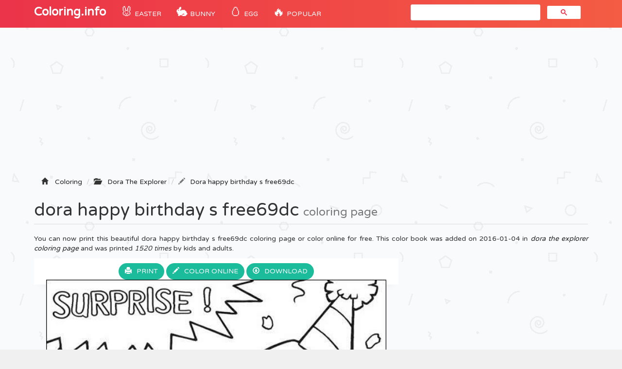

--- FILE ---
content_type: text/html; charset=UTF-8
request_url: https://coloring-pages.info/dora-happy-birthday-s-free69dc-printable-coloring-pages-book-6177
body_size: 5534
content:
<!DOCTYPE html>
<html lang="fr">
    <head>
		<title>Dora Happy Birthday S Free69dc Coloring page Printable</title>
		<meta charset="utf-8">
		<meta name="viewport" content="width=device-width, initial-scale=1">
		<meta name="description" content="dora happy birthday s free69dc coloring page printable and coloring book to print for free. Find more coloring pages online for kids and adults of dora happy birthday s free69dc coloring pages to print.">		
		<link rel="icon" type="type/png" href="/images/ico.png" />
		<link href="css/bootstrap.min.css" rel="stylesheet">
	    <link href="css/4-col-portfolio.css" rel="stylesheet">
	   	<script src="js/menu.js"></script>

	    <!-- HTML5 Shim and Respond.js IE8 support of HTML5 elements and media queries -->
	    <!-- WARNING: Respond.js doesn't work if you view the page via file:// -->
	    <!--[if lt IE 9]>
	        <script src="https://oss.maxcdn.com/libs/html5shiv/3.7.0/html5shiv.js"></script>
	        <script src="https://oss.maxcdn.com/libs/respond.js/1.4.2/respond.min.js"></script>
	    <![endif]-->
		<script type="text/javascript">var switchTo5x=true;</script>
		<script type="text/javascript">stLight.options({publisher: "db631f6e-74ee-4355-9d66-7dac697f0b46", doNotHash: false, doNotCopy: false, hashAddressBar: false});</script>
    	<script type="text/javascript">if( parent.frames.length > 0 ) { parent.location.href = location.href; }	</script> 
    	<!-- Fonction expérimental G.Ad -->
    	<script async src="//pagead2.googlesyndication.com/pagead/js/adsbygoogle.js"></script>
		<script>
		  (adsbygoogle = window.adsbygoogle || []).push({
		    google_ad_client: "ca-pub-1752920863941063",
		    enable_page_level_ads: true
		  });
		</script>
		<!-- Google Tag Manager -->
		<script>(function(w,d,s,l,i){w[l]=w[l]||[];w[l].push({'gtm.start':
		new Date().getTime(),event:'gtm.js'});var f=d.getElementsByTagName(s)[0],
		j=d.createElement(s),dl=l!='dataLayer'?'&l='+l:'';j.async=true;j.src=
		'https://www.googletagmanager.com/gtm.js?id='+i+dl;f.parentNode.insertBefore(j,f);
		})(window,document,'script','dataLayer','GTM-WN6N4CW');</script>
		<!-- End Google Tag Manager -->
		<!-- Snow <script type="text/javascript" src="js/snowstorm.js"></script> -->
    </head>
	<body>

		<!-- Google Tag Manager (noscript) -->
		<noscript><iframe src="https://www.googletagmanager.com/ns.html?id=GTM-WN6N4CW"
		height="0" width="0" style="display:none;visibility:hidden"></iframe></noscript>
		<!-- End Google Tag Manager (noscript) -->

		<!-- Navigation -->
	    <nav class="navbar navbar-inverse navbar-static-top" role="navigation">
	        <div class="container">
	            <!-- Brand and toggle get grouped for better mobile display -->
	            <div class="navbar-header">
	                <button type="button" class="navbar-toggle" data-toggle="collapse" data-target=".js-navbar-collapse">
	                    <span class="sr-only">Toggle navigation</span>
	                    <span class="icon-bar"></span>
	                    <span class="icon-bar"></span>
	                    <span class="icon-bar"></span>
	                </button>
	                <a class="navbar-brand" href="/" title="Coloring Pages">Coloring.info</a>
	            </div>

		<div class="collapse navbar-collapse js-navbar-collapse">
			<ul class="nav navbar-nav">
				<li class="dropdown mega-dropdown">	
					<a href="/eastercoloringpages" title="Easter coloring" class="dropdown-toggle cool-link"><span class="emoji">🐰</span> Easter</a>
				</li>
				<li class="dropdown mega-dropdown">	
					<a href="/easterbunnycoloringpages" title="Easter bunny" class="dropdown-toggle cool-link"><span class="emoji">🐇</span> Bunny</a>
				</li>
				<li class="dropdown mega-dropdown">	
					<a href="/eastereggcoloringpages" title="Easter egg" class="dropdown-toggle cool-link"><span class="emoji">🥚</span> Egg</a>
				</li>
				<li class="dropdown mega-dropdown">	
					<a href="#" class="dropdown-toggle cool-link" data-toggle="dropdown"><span class="emoji">🔥</span> POPULAR</a>
					<ul class="dropdown-menu mega-dropdown-menu">
						<li>
							<ul class="container">								
								<li><a href="/adults" title="coloring pages for adults">Adult</a></li>
								<li><a href="/shopkins" title="Shopkins Coloring pages">Shopkins</a></li>
								<li><a href="/fivenightsatfreddysfnaf" title="Five Nights At Freddys Coloring pages">FNAF</a></li>
								<li><a href="/emoji" title="Emoji Coloring pages">Emoji</a></li>
								<li><a href="/starwars" title="Star Wars Coloring pages">Star Wars</a></li>
								<li><a href="/ninjago" title="Ninjago Coloring pages">Ninjago</a></li>
								<li><a href="/frozen" title="Frozen Coloring pages">Frozen</a></li>			
								<li><a href="/pawpatrol" title="Paw patrol Coloring pages">Paw patrol</a></li>
								<li><a href="/pokemon" title="Pokemon Coloring pages">Pokemon</a></li>
								<li><a href="/minecraft" title="Minecraft Coloring pages">Minecraft</a></li>
								<li><a href="/mylittlepony" title="My little pony Coloring pages">My little pony</a></li>
								<li><a href="/pusheen" title="Pusheen Coloring pages">Pusheen</a></li>
								<li><a href="/pjmasks" title="PJ Masks Coloring pages">PJ Masks</a></li>
								<li><a href="/puppy" title="Puppy Coloring pages">Puppy</a></li>
								<li><a href="/kids" title="Coloring pages for Kids">Coloring pages for Kids</a></li>
								<li><a href="/girls" title="Coloring pages for Girls">Coloring pages for Girls</a></li>
								<li><a href="/teens" title="Coloring pages for Teens">Coloring pages for Teens</a></li>
							</ul>
						</li>
					</ul>		
				</li>
			</ul>
			<!-- google search -->
				<script async src="https://cse.google.com/cse.js?cx=b8efd57e97faab277"></script>
				<div id="search" class="col-md-4 offset-md-4"><div class="gcse-search"></div></div>
			
			</div><!-- /.nav-collapse -->
	  </nav>

	  <!-- Ads -->
		<div class="container">
			<div class="row">
					<script async src="//pagead2.googlesyndication.com/pagead/js/adsbygoogle.js"></script>
					<ins class="adsbygoogle"
						 style="display:block"
						 data-ad-client="ca-pub-1752920863941063"
						 data-ad-slot="1802636761"
						 data-ad-format="auto"></ins>
					<script>
					(adsbygoogle = window.adsbygoogle || []).push({});
					</script>
			</div>
		<script type="text/javascript">
		function ImagetoPrint(source) {
		    return "<html><head><script>function step1(){\n" +
		            "setTimeout('step2()', 10);}\n" +
		            "function step2(){window.print();window.close()}\n" +
		            "</scri" + "pt></head><body onload='step1()'>\n" +
		            "<img src='" + source + "' /></body></html>";
		}
		function PrintImage(source) {
		    Pagelink = "about:blank";
		    var pwa = window.open(Pagelink, "_new");
		    pwa.document.open();
		    pwa.document.write(ImagetoPrint(source));
		    pwa.document.close();
		}
		</script>

	<!-- Titre de la page -->
    <div class="row ad" >
        <div class="col-lg-12">
        	<!-- Breadcrumbs -->
		    <ol class="breadcrumb" itemscope itemtype="http://schema.org/BreadcrumbList" class="fildarianne">
				<li itemprop="itemListElement" itemscope itemtype="http://schema.org/ListItem"><span class="glyphicon glyphicon-home"></span>
					<a itemprop="item" title="Coloring Pages" href="/"><span itemprop="name">Coloring</span></a>
					<meta itemprop="position" content="1" />
				</li>
				<li itemprop="itemListElement" itemscope itemtype="http://schema.org/ListItem"><span class="glyphicon glyphicon-folder-open"></span>
					<a itemprop="item" href="/doratheexplorercoloringpages" title="dora the explorer"><span itemprop="name">Dora The Explorer</span></a><meta itemprop="position" content="2" />
				</li>
				<li class="breadcrumb-item active" itemprop="itemListElement" itemscope itemtype="http://schema.org/ListItem"><span class="glyphicon glyphicon-pencil"></span><a itemprop="item" title="Printable Dora Happy Birthday S Free69dc" href="/dora-happy-birthday-s-free69dc-printable-coloring-pages-book-6177"><span itemprop="name">Dora happy birthday s free69dc</span></a>
					<meta itemprop="position" content="3" />
				</li>
			</ol>
            <h1 class="page-header titrePageCoverH1">dora happy birthday s free69dc <small>coloring page</small></h1>
            <p class="hidden-xs hidden-sm">You can now print this beautiful dora happy birthday s free69dc coloring page or color online for free. This color book was added on 2016-01-04 in <i><a href="/doratheexplorercoloringpages" title="dora the explorer coloring">dora the explorer coloring page</a></i> and was printed <i>1520 times</i> by kids and adults.
							</p>
        </div>
    </div>

    <!-- Contenu de la page -->
    <div class="row">
    	
    	<!-- Coloriage -->
        <div class="col-md-8" itemscope itemtype="http://schema.org/ImageGallery">
        	<figure itemprop="associatedMedia" itemscope itemtype="http://schema.org/ImageObject">
	        	<div class="backgroundColoriage">
	        		<div class="row text-center">
						<span>
							<a class="btn" href="#" onclick="PrintImage('images/ccovers/1451876914dora-happy-birthday-s-free69dc.jpg'); return false;"><span class="glyphicon glyphicon-print"></span>Print</a>
						</span>
						
							<button id="autotrack-fiche-btn-ColorierEnLigne" type="button" class="btn" data-toggle="modal" data-target=".bd-example-modal-lg">
								<span class="glyphicon glyphicon-pencil"></span>Color online
							</button>
							<div class="modal fade bd-example-modal-lg" tabindex="-1" role="dialog" aria-labelledby="myLargeModalLabel" aria-hidden="true">
							  <div class="modal-dialog modal-lg">
							    <div class="modal-content">
							    	<div class="modal-header hidden-xs hidden-sm">
							        <h4 class="modal-title">Online Coloring : Dora Happy Birthday S Free69dc</h4>
							        </button>
							      </div>
							    	<div class="embed-responsive embed-responsive-16by9">
							      		<iframe class="embed-responsive-item" frameborder="0" src="/jeux/index.html?url=/images/svg/1451876914dora-happy-birthday-s-free69dc.svg"></iframe>
							    	</div>
							    </div>
							  </div>
							</div>  
						<span class="hidden-xs hidden-sm">
							<a class="btn" href="images/ccovers/1451876914dora-happy-birthday-s-free69dc.jpg" download><span class="glyphicon glyphicon-download"></span>Download</a>
						</span>	
					</div>
		        	
		        	<!-- Image --> 
		        	<img itemprop="contentUrl" class="col-xs-12 col-md-12 img-rounded transparent" src="images/ccovers/1451876914dora-happy-birthday-s-free69dc.jpg" alt="Dora Happy Birthday S Free69dc coloring" title="Print dora happy birthday s free69dc coloring page">

		        	<!-- AddThis -->
		        	<div class="addthis_inline_share_toolbox"></div>
		        	
		        	<!-- Amazon 
		        	<div id="amzn-assoc-ad-c4316072-1702-4f6b-9247-6f7bb51b0ba3"></div><script async src="//z-na.amazon-adsystem.com/widgets/onejs?MarketPlace=US&adInstanceId=c4316072-1702-4f6b-9247-6f7bb51b0ba3"></script> --> 
	        	</div>

	        	<div class="row">
	    			<div class="col-md-6 col-sm-6">
	    				<script async src="//pagead2.googlesyndication.com/pagead/js/adsbygoogle.js"></script>
						<ins class="adsbygoogle"
							 style="display:inline-block;width:336px;height:280px"
							 data-ad-client="ca-pub-1752920863941063"
							 data-ad-slot="6242213034"></ins>
						<script>
						(adsbygoogle = window.adsbygoogle || []).push({});
						</script>
	    			</div>
	    			<div class="col-md-6 col-sm-6">
	    				<div class="col-sm-12 icones"><span><span class="glyphicon glyphicon-stats"></span>1520 prints</span></div>
						<div class="col-sm-12 icones"><span><span class="glyphicon glyphicon-calendar"></span>2016-01-04</span></div>
						<div class="col-sm-12 icones"><span><span class="glyphicon glyphicon-folder-open"></span><a class="tagCoverLink" href="/doratheexplorercoloringpages">Dora The Explorer</a></span>
						</div>
						<div class="col-sm-12 icones"><span><span class="glyphicon glyphicon-file"></span>File Type : Jpg image</span></div>
						<div class="col-sm-12 icones"><span><span class="glyphicon glyphicon-fullscreen"></span>Resolution : 607x850</span></div>
						<div class="col-sm-12 icones"><span><span class="glyphicon glyphicon-info-sign"></span>Size : 89,91 KB</span></div>	
	    			</div>
	    		</div>
	    		<!-- schema -->
	    		<meta itemprop="width" content="607" >
       	 		<meta itemprop="height" content="850">
       	 		<meta itemprop="uploadDate" content="2016-01-04">
       	 		<meta itemprop="fileFormat" content="Jpg">
       	 		<meta itemprop="contentSize" content="89,91 KB">
       	 		<meta itemprop="name" content="Coloriage Dora Happy Birthday S Free69dc">
       	 		<meta itemprop="about" content="Dora The Explorer">
	    	</figure>
        </div>

        <!-- ADS 336x280-->
        <div class="col-md-4 adsCover hidden-xs hidden-sm">
        	<!-- Coloring-pages 300x600 -->
			<script async src="//pagead2.googlesyndication.com/pagead/js/adsbygoogle.js"></script>
			<ins class="adsbygoogle"
			     style="display:inline-block;width:300px;height:600px"
			     data-ad-client="ca-pub-1752920863941063"
			     data-ad-slot="3208857826"></ins>
			<script>
			(adsbygoogle = window.adsbygoogle || []).push({});
			</script>

			<!-- Top Category -->
			<div class="row">
		      <div class="col-lg-3 col-md-1 col-sm-2 col-xs-3 topcategorieCover"><a href="/disneycoloringpages"><img alt="Disney" class="topcategorie" src="/images/topcategorie/disney.jpeg"></a></div>
		      <div class="col-lg-3 col-md-1 col-sm-2 col-xs-3 topcategorieCover"><a href="/pawpatrolcoloringpages"><img alt="Paw Patrol" class="topcategorie" src="/images/topcategorie/pat-patrouille.jpg"></a></div>
		      <div class="col-lg-3 col-md-1 col-sm-2 col-xs-3 topcategorieCover"><a href="/ninjagocoloringpages"><img alt="Ninjago" class="topcategorie" src="/images/topcategorie/ninjago.jpg"></a></div>
		      <div class="col-lg-3 col-md-1 col-sm-2 col-xs-3 topcategorieCover"><a href="/pokemoncoloringpages"><img alt="Pokemon" class="topcategorie" src="/images/topcategorie/pokemon.jpg"></a></div>
		      <div class="col-lg-3 col-md-1 col-sm-2 col-xs-3 topcategorieCover"><a href="/princesscoloringpages"><img alt="Princess" class="topcategorie" src="/images/topcategorie/princesse.png"></a></div>
		      <div class="col-lg-3 col-md-1 col-sm-2 col-xs-3 topcategorieCover"><a href="/moanacoloringpages"><img alt="Moana" class="topcategorie" src="/images/topcategorie/vaiana.png"></a></div>
		      <div class="col-lg-3 col-md-1 col-sm-2 col-xs-3 topcategorieCover"><a href="/frozencoloringpages"><img alt="Frozen" class="topcategorie" src="/images/topcategorie/reine-des-neiges.jpg"></a></div>
		      <div class="col-lg-3 col-md-1 col-sm-2 col-xs-3 topcategorieCover"><a href="/spidermancoloringpages"><img alt="Spiderman" class="topcategorie" src="/images/topcategorie/spiderman.jpg"></a></div>
		      <div class="col-lg-3 col-md-1 col-sm-2 col-xs-3 topcategorieCover"><a href="/shopkinscoloringpages"><img alt="Shopkins" class="topcategorie" src="/images/topcategorie/shopkins.jpg"></a></div>
		    </div>
        </div>
    </div>


	<!-- Page Heading Contenu 2-->
    <div class="row">
        <div class="col-lg-12">
            <h2 class="page-header titrePageCoverH1">Explore More Printable dora the explorer                <small>coloring book</small>
            </h2>
        </div>
    </div>

	<!-- Contenu 2 -->
	<div class="row">
		<div class="col-md-2 col-xs-4 portfolio-item titres"><a href="dora-ice-skating-a4-printable-coloring-pages-book-19096"><img class="img-responsive img-rounded" src="/images/minicovers/1508179651dora-ice-skating-a4.jpg" title="Print dora ice skating a4 Coloring" alt="Printable dora ice skating a4 coloring pages"/><span class="titresCategorie">dora ice skating a4</span></a></div><div class="col-md-2 col-xs-4 portfolio-item titres"><a href="diego-s-for-kids-printable3793-printable-coloring-pages-book-6155"><img class="img-responsive img-rounded" src="/images/minicovers/1451876908diego-s-for-kids-printable3793.png" title="Print diego s for kids printable3793 Coloring" alt="Printable diego s for kids printable3793 coloring pages"/><span class="titresCategorie">diego s for kids printable3793</span></a></div><div class="col-md-2 col-xs-4 portfolio-item titres"><a href="dora-s-to-print7ecf-printable-coloring-pages-book-6159"><img class="img-responsive img-rounded" src="/images/minicovers/1451876910dora-s-to-print7ecf.jpg" title="Print dora s to print7ecf Coloring" alt="Printable dora s to print7ecf coloring pages"/><span class="titresCategorie">dora s to print7ecf</span></a></div><div class="col-md-2 col-xs-4 portfolio-item titres"><a href="baby-jaguar-and-diego-s-for-freeef0c-printable-coloring-pages-book-6173"><img class="img-responsive img-rounded" src="/images/minicovers/1451876914baby-jaguar-and-diego-s-for-freeef0c.png" title="Print baby jaguar and diego s for freeef0c Coloring" alt="Printable baby jaguar and diego s for freeef0c coloring pages"/><span class="titresCategorie">baby jaguar and diego s for freeef0c</span></a></div><div class="col-md-2 col-xs-4 portfolio-item titres"><a href="dora-the-explorer-bag-s-printable-for-preschoolers9f26-printable-coloring-pages-book-6170"><img class="img-responsive img-rounded" src="/images/minicovers/1451876913dora-the-explorer-bag-s-printable-for-preschoolers9f26.gif" title="Print dora the explorer bag s printable for preschoolers9f26 Coloring" alt="Printable dora the explorer bag s printable for preschoolers9f26 coloring pages"/><span class="titresCategorie">dora the explorer bag s printable for preschoolers9f26</span></a></div><div class="col-md-2 col-xs-4 portfolio-item titres"><a href="cartoon-dora-j-for-juggle-alphabet-d6cb-printable-coloring-pages-book-6218"><img class="img-responsive img-rounded" src="/images/minicovers/1451876930cartoon-dora-j-for-juggle-alphabet-d6cb.jpg" title="Print cartoon dora j for juggle alphabet d6cb Coloring" alt="Printable cartoon dora j for juggle alphabet d6cb coloring pages"/><span class="titresCategorie">cartoon dora j for juggle alphabet d6cb</span></a></div><div class="col-md-2 col-xs-4 portfolio-item titres"><a href="dora-and-diego-s-for-kidsc39c-printable-coloring-pages-book-6184"><img class="img-responsive img-rounded" src="/images/minicovers/1451876916dora-and-diego-s-for-kidsc39c.jpg" title="Print dora and diego s for kidsc39c Coloring" alt="Printable dora and diego s for kidsc39c coloring pages"/><span class="titresCategorie">dora and diego s for kidsc39c</span></a></div><div class="col-md-2 col-xs-4 portfolio-item titres"><a href="coloring-pages-for-girls-dora-the-explorercd21-printable-coloring-pages-book-6165"><img class="img-responsive img-rounded" src="/images/minicovers/1451876911coloring-pages-for-girls-dora-the-explorercd21.jpg" title="Print coloring pages for girls dora the explorercd21 Coloring" alt="Printable coloring pages for girls dora the explorercd21 coloring pages"/><span class="titresCategorie">coloring pages for girls dora the explorercd21</span></a></div><div class="col-md-2 col-xs-4 portfolio-item titres"><a href="dora-christmas-printable-coloring-pages-book-3883"><img class="img-responsive img-rounded" src="/images/minicovers/1451497963dora-christmas.jpg" title="Print dora christmas Coloring" alt="Printable dora christmas coloring pages"/><span class="titresCategorie">dora christmas</span></a></div><div class="col-md-2 col-xs-4 portfolio-item titres"><a href="dora-and-santa-free-s-for-christmas287f-printable-coloring-pages-book-6198"><img class="img-responsive img-rounded" src="/images/minicovers/1451876919dora-and-santa-free-s-for-christmas287f.jpg" title="Print dora and santa free s for christmas287f Coloring" alt="Printable dora and santa free s for christmas287f coloring pages"/><span class="titresCategorie">dora and santa free s for christmas287f</span></a></div>	</div>


<!-- AddThis --> 
<script type="text/javascript" src="//s7.addthis.com/js/300/addthis_widget.js#pubid=ra-51a8214b2227e93e"></script> 



					<!-- /.row -->

	        <div class="row">
				<div class="col-md-12">
					<script async src="//pagead2.googlesyndication.com/pagead/js/adsbygoogle.js"></script>
					<!-- Bottom -->
					<ins class="adsbygoogle"
					     style="display:block"
					     data-ad-client="ca-pub-1752920863941063"
					     data-ad-slot="5956338235"
					     data-ad-format="auto"></ins>
					<script>
					(adsbygoogle = window.adsbygoogle || []).push({});
					</script>
				</div>
			</div>


		<!-- Footer -->
		<footer database="No">
		    <div class="row">
                <div class="row">
	                <div class="col-lg-8">
	                    <p>Copyright 2003 - 2026 © <a href="/" title="Coloring pages">Coloring.info</a> - <a href="&#109;&#97;&#105;&#108;&#116;&#111;&#58;&#105;&#110;&#102;&#111;&#64;&#99;&#111;&#108;&#111;&#114;&#105;&#97;&#103;&#101;&#46;&#105;&#110;&#102;&#111;&#63;&#98;&#111;&#100;&#121;&#61;&#87;&#101;&#98;&#115;&#105;&#116;&#101;&#58;&#67;&#111;&#108;&#111;&#114;&#105;&#110;&#103;&#46;&#105;&#110;&#102;&#111;" rel="nofollow"><span class="glyphicon glyphicon-question-sign"></span>Contact us</a></p>
	                </div>
	                <div class="col-lg-4">
	                    <p class="FooterQuestionCommentaires"><a href="https://www.youtube.com/coloriageinfo1"><i class="bi bi-youtube"></i>📺 YouTube</a></p>
	                </div>
            	</div> 
            </div> 
            <!-- /.row -->
		</footer>

		<!-- jQuery -->
    	<script src="js/jquery.js"></script>

    	<!-- Menu
    	<script src="js/menu.js"></script> -->

	    <!-- Bootstrap Core JavaScript -->
	    <script src="js/bootstrap.min.js"></script>

		<!-- ReadMore -->
	   	<script src="js/index.js"></script>
	   	<script src='https://cdnjs.cloudflare.com/ajax/libs/jquery/2.1.3/jquery.min.js'></script>

	<script defer src="https://static.cloudflareinsights.com/beacon.min.js/vcd15cbe7772f49c399c6a5babf22c1241717689176015" integrity="sha512-ZpsOmlRQV6y907TI0dKBHq9Md29nnaEIPlkf84rnaERnq6zvWvPUqr2ft8M1aS28oN72PdrCzSjY4U6VaAw1EQ==" data-cf-beacon='{"version":"2024.11.0","token":"9928c95b93a540f2be00f31d6b8a2549","r":1,"server_timing":{"name":{"cfCacheStatus":true,"cfEdge":true,"cfExtPri":true,"cfL4":true,"cfOrigin":true,"cfSpeedBrain":true},"location_startswith":null}}' crossorigin="anonymous"></script>
</body>

</html>

--- FILE ---
content_type: text/html; charset=utf-8
request_url: https://www.google.com/recaptcha/api2/aframe
body_size: 115
content:
<!DOCTYPE HTML><html><head><meta http-equiv="content-type" content="text/html; charset=UTF-8"></head><body><script nonce="KLJJv7dkGcO4Z2Sw4_qhiA">/** Anti-fraud and anti-abuse applications only. See google.com/recaptcha */ try{var clients={'sodar':'https://pagead2.googlesyndication.com/pagead/sodar?'};window.addEventListener("message",function(a){try{if(a.source===window.parent){var b=JSON.parse(a.data);var c=clients[b['id']];if(c){var d=document.createElement('img');d.src=c+b['params']+'&rc='+(localStorage.getItem("rc::a")?sessionStorage.getItem("rc::b"):"");window.document.body.appendChild(d);sessionStorage.setItem("rc::e",parseInt(sessionStorage.getItem("rc::e")||0)+1);localStorage.setItem("rc::h",'1768929478598');}}}catch(b){}});window.parent.postMessage("_grecaptcha_ready", "*");}catch(b){}</script></body></html>

--- FILE ---
content_type: application/javascript
request_url: https://coloring-pages.info/jeux/js/CToggle.js
body_size: 407
content:
function CToggle(iXPos,iYPos,oSprite,bActive){
    var _bActive;
    var _aCbCompleted;
    var _aCbOwner;
    var _oButton;
    
    this._init = function(iXPos,iYPos,oSprite,bActive){
        _aCbCompleted=new Array();
        _aCbOwner =new Array();
        
        var oData = {   
                        images: [oSprite], 
                        // width, height & registration point of each sprite
                        frames: {width: oSprite.width/2, height: oSprite.height, regX: (oSprite.width/2)/2, regY: oSprite.height/2}, 
                        animations: {state_true:[0],state_false:[1]}
                   };
                   
         var oSpriteSheet = new createjs.SpriteSheet(oData);
         
         _bActive = bActive;
		_oButton = createSprite(oSpriteSheet, "state_"+_bActive,(oSprite.width/2)/2,oSprite.height/2,oSprite.width/2,oSprite.height);
         
        _oButton.x = iXPos;
        _oButton.y = iYPos; 
        _oButton.cursor = "pointer";
        _oButton.stop();
        
        s_oInteractiveStage.addChild(_oButton);
        
        this._initListener();
    };
    
    this.unload = function(){
       _oButton.off("mousedown", this.buttonDown);
       _oButton.off("pressup" , this.buttonRelease);
	   
       s_oInteractiveStage.removeChild(_oButton);
    };
    
    this._initListener = function(){
       _oButton.on("mousedown", this.buttonDown);
       _oButton.on("pressup" , this.buttonRelease);      
    };
    
    this.addEventListener = function( iEvent,cbCompleted, cbOwner ){
        _aCbCompleted[iEvent]=cbCompleted;
        _aCbOwner[iEvent] = cbOwner; 
    };
    
    this.setActive = function(bActive){
        _bActive = bActive;
        _oButton.gotoAndStop("state_"+_bActive);
    };
    
    this.buttonRelease = function(){
        _oButton.scaleX = 1;
        _oButton.scaleY = 1;
        
        _bActive = !_bActive;
        _oButton.gotoAndStop("state_"+_bActive);

        if(_aCbCompleted[ON_MOUSE_UP]){
            _aCbCompleted[ON_MOUSE_UP].call(_aCbOwner[ON_MOUSE_UP],_bActive);
        }

        s_oInteractiveStage.update();
        
    };
    
    this.buttonDown = function(){
        _oButton.scaleX = 0.9;
        _oButton.scaleY = 0.9;

        playSound("click", 1, false);

       if(_aCbCompleted[ON_MOUSE_DOWN]){
           _aCbCompleted[ON_MOUSE_DOWN].call(_aCbOwner[ON_MOUSE_DOWN]);
       }

       s_oInteractiveStage.update();
       
    };
    
    this.setPosition = function(iXPos,iYPos){
         _oButton.x = iXPos;
         _oButton.y = iYPos;
    };
    
    this._init(iXPos,iYPos,oSprite,bActive);
}

--- FILE ---
content_type: image/svg+xml
request_url: https://coloring-pages.info/images/svg/1451876914dora-happy-birthday-s-free69dc.svg
body_size: 30066
content:
<?xml version="1.0" standalone="no"?>
<!DOCTYPE svg PUBLIC "-//W3C//DTD SVG 20010904//EN"
 "http://www.w3.org/TR/2001/REC-SVG-20010904/DTD/svg10.dtd">
<svg version="1.0" xmlns="http://www.w3.org/2000/svg"
 width="607.000000pt" height="850.000000pt" viewBox="0 0 607.000000 850.000000"
 preserveAspectRatio="xMidYMid meet">

<g transform="translate(0.000000,850.000000) scale(0.100000,-0.100000)"
fill="#000000" stroke="none">
<path d="M0 4250 l0 -4250 2033 2 c1117 0 2017 3 2000 5 -32 4 -33 6 -33 50 0
36 3 44 15 39 8 -3 22 -9 30 -12 11 -4 15 0 15 17 0 20 -10 28 -52 45 l-53 20
3 159 c2 88 5 162 8 164 2 2 76 -24 164 -59 l160 -63 0 -59 c0 -45 3 -58 15
-58 11 0 15 12 15 50 0 28 5 50 10 50 6 0 69 -23 140 -50 74 -29 146 -50 167
-50 l38 0 -50 23 c-27 13 -98 41 -157 63 -60 21 -108 41 -108 44 0 3 24 16 53
29 28 12 107 48 174 78 l122 56 50 -22 c57 -24 123 -27 172 -7 19 7 43 17 54
21 11 5 25 7 30 6 36 -10 204 -55 275 -75 77 -21 83 -25 60 -34 -58 -23 -395
-174 -400 -179 -3 -3 15 -3 40 0 26 2 118 37 215 79 l170 75 3 -26 c10 -110
15 -131 26 -131 10 0 12 21 9 85 l-3 85 51 26 c71 35 302 135 306 131 1 -2 6
-76 9 -165 l7 -162 72 0 c53 0 87 6 133 25 34 14 64 25 67 25 3 0 4 -64 3
-142 l-3 -143 -45 -6 -45 -6 53 -1 52 -2 0 4250 0 4250 -3035 0 -3035 0 0
-4250z m3629 4236 c-3 -3 -68 -21 -147 -40 -146 -36 -162 -41 -162 -56 0 -8
155 -96 340 -193 52 -27 99 -53 104 -58 5 -4 -117 -6 -269 -3 -245 4 -280 2
-296 -12 -25 -23 -16 -39 69 -126 42 -43 73 -80 71 -83 -3 -3 -39 -1 -80 4
-41 6 -111 13 -156 16 -77 6 -83 6 -83 -12 0 -11 30 -66 66 -124 37 -57 82
-129 101 -159 19 -30 48 -75 65 -99 16 -24 28 -44 26 -46 -2 -2 -55 17 -118
42 -63 25 -200 78 -305 118 -104 40 -214 82 -243 94 -47 19 -53 19 -59 5 -3
-9 16 -79 42 -155 26 -77 44 -143 41 -147 -4 -3 -97 16 -207 44 -139 35 -202
47 -209 39 -8 -9 -18 -282 -19 -524 -1 -122 1 -123 -100 10 -265 346 -282 366
-299 355 -5 -3 -31 -53 -57 -111 -27 -58 -51 -105 -54 -105 -3 0 -35 41 -69
90 -35 50 -71 90 -79 90 -19 0 -2 20 -186 -224 -82 -108 -153 -198 -157 -201
-5 -3 -13 11 -19 32 -5 21 -26 101 -47 178 -20 77 -43 168 -51 203 -12 49 -19
62 -34 62 -10 0 -56 -37 -101 -83 -128 -128 -169 -162 -179 -146 -5 8 -9 48
-10 89 -1 112 -11 164 -31 168 -10 2 -48 -21 -85 -50 -37 -29 -97 -75 -133
-101 -36 -26 -92 -68 -125 -92 -33 -24 -63 -45 -66 -45 -9 0 -27 92 -44 225
-9 65 -17 121 -20 123 -2 2 -53 -13 -114 -32 -61 -20 -115 -36 -121 -36 -7 0
-10 180 -10 540 l0 540 1812 0 c996 0 1809 -2 1807 -4z m827 -12 c-57 -21 -78
-42 -74 -78 3 -29 8 -33 69 -52 74 -24 115 -48 130 -77 13 -23 -2 -36 -41 -37
-40 -1 -109 -37 -121 -64 -9 -19 -9 -32 1 -55 15 -37 32 -31 24 8 -8 36 25 68
75 76 72 12 82 16 93 40 25 55 -17 97 -134 135 -75 24 -85 41 -38 65 69 36
206 55 391 55 108 0 180 -4 184 -10 3 -5 -6 -20 -20 -33 -22 -18 -27 -34 -32
-83 -5 -57 -4 -62 21 -82 16 -12 22 -23 16 -27 -30 -18 17 -161 53 -159 32 3
33 3 -125 -187 -73 -89 -229 -275 -341 -406 l-78 -92 -42 15 c-37 12 -53 12
-122 0 -287 -50 -801 -345 -972 -558 -38 -47 -40 -58 -13 -65 22 -6 24 -11 11
-31 -6 -11 -13 -7 -28 15 -11 15 -23 38 -27 49 -9 31 -55 74 -78 74 -10 0 -30
-12 -45 -26 -23 -23 -25 -31 -19 -75 l7 -49 -58 35 c-68 41 -109 45 -124 12
-5 -12 -23 -30 -40 -39 -41 -24 -39 -68 5 -136 l35 -52 -40 0 c-72 0 -97 -30
-65 -76 8 -11 47 -33 87 -49 55 -21 86 -41 124 -80 28 -29 65 -60 83 -69 22
-11 32 -24 32 -39 0 -27 17 -47 40 -47 30 0 42 -18 79 -121 40 -110 125 -281
166 -335 21 -27 24 -39 19 -77 l-6 -44 88 -86 c49 -47 119 -109 157 -137 65
-49 67 -52 69 -98 5 -160 -1 -211 -42 -330 -22 -66 -49 -158 -59 -206 -14 -64
-25 -91 -43 -105 -12 -11 -24 -18 -26 -16 -2 2 1 20 7 42 24 85 6 153 -39 153
-42 0 -65 -36 -105 -165 -51 -164 -48 -159 -88 -135 -20 12 -50 20 -79 20 -40
0 -50 -4 -67 -29 -12 -16 -21 -32 -21 -35 0 -3 22 -20 48 -36 51 -31 62 -47
87 -119 19 -54 8 -96 -39 -161 -46 -63 -73 -71 -122 -34 -22 16 -44 34 -50 40
-7 6 -25 21 -40 35 -43 36 -114 123 -114 140 0 8 31 32 68 53 148 86 274 204
339 318 55 94 80 279 49 353 -13 30 -13 35 -1 35 30 0 66 25 88 59 19 31 22
50 22 131 0 114 -20 175 -71 219 -58 51 -103 53 -193 7 l-48 -24 -17 53 c-25
81 -75 126 -170 154 -69 21 -94 23 -222 19 -88 -2 -144 0 -144 6 0 6 22 31 49
56 56 53 170 111 271 139 37 11 77 24 89 30 46 25 54 85 16 121 -22 20 -34 23
-94 22 -105 -2 -212 -46 -287 -120 -33 -31 -71 -73 -85 -92 l-26 -35 7 57 c11
76 52 148 122 213 80 75 108 118 108 171 0 60 -7 72 -56 94 -55 25 -77 25
-131 -2 -101 -51 -223 -268 -223 -398 0 -49 18 -136 37 -175 13 -28 12 -27
-22 9 -55 61 -94 139 -116 234 -23 97 -39 122 -79 122 -51 0 -100 -82 -100
-167 0 -95 103 -242 210 -299 l35 -18 -60 -8 c-70 -9 -156 -49 -185 -85 -11
-15 -30 -57 -41 -95 -12 -37 -23 -68 -25 -68 -1 0 -19 11 -38 24 -54 36 -134
44 -184 17 -30 -16 -77 -73 -102 -126 -31 -65 -40 -193 -16 -230 20 -30 78
-61 131 -70 65 -11 67 -12 55 -35 -23 -43 -31 -123 -19 -190 32 -179 176 -339
407 -449 40 -19 72 -38 72 -41 0 -8 -220 -121 -292 -150 l-57 -23 -66 33 c-88
45 -115 81 -155 201 -39 120 -36 130 52 191 63 42 70 59 36 95 -44 46 -176 19
-193 -40 -14 -47 -30 -77 -42 -77 -23 0 -97 33 -140 62 -112 75 -244 113 -259
73 -12 -30 6 -61 48 -85 24 -13 59 -34 78 -48 l35 -24 -60 8 c-125 16 -198 3
-208 -36 -4 -16 2 -29 21 -47 24 -22 25 -26 9 -34 -31 -18 -40 -48 -23 -75 16
-24 17 -24 139 -18 l122 6 -45 -39 c-104 -89 -103 -88 -96 -116 13 -54 89 -41
167 29 21 18 53 35 75 38 39 7 162 -6 201 -21 12 -5 44 -43 73 -86 57 -85 142
-160 201 -178 53 -16 126 8 240 80 51 32 95 58 96 57 2 -2 -10 -30 -26 -63
-16 -33 -35 -78 -42 -101 l-12 -42 -158 0 c-86 0 -164 -2 -171 -5 -9 -4 -22 9
-36 34 -34 60 -80 101 -152 135 -62 30 -71 31 -195 31 -122 0 -134 -2 -187
-28 -56 -28 -170 -136 -182 -174 -5 -15 -28 -22 -138 -37 -73 -9 -142 -18
-153 -19 -18 -2 -21 6 -25 68 -6 69 -5 71 27 103 57 57 41 138 -32 162 -49 16
-90 4 -122 -35 -24 -27 -37 -34 -85 -39 -45 -6 -58 -4 -58 6 0 21 -48 67 -76
74 -14 4 -43 1 -65 -5 -45 -14 -74 -58 -65 -101 4 -25 1 -29 -36 -43 -40 -16
-41 -16 -77 13 -41 34 -93 40 -141 15 -35 -18 -45 -49 -36 -108 6 -39 4 -44
-22 -59 -18 -11 -33 -14 -42 -8 -8 6 -34 10 -57 10 l-43 0 1 1293 c1 1084 3
1284 14 1244 38 -138 157 -306 267 -380 101 -66 261 -123 383 -136 l60 -6 -50
-29 c-148 -86 -217 -161 -236 -258 -9 -46 -9 -60 5 -86 22 -42 57 -59 175 -83
153 -31 335 -118 386 -184 42 -56 23 -79 -128 -154 -135 -67 -160 -87 -155
-123 2 -19 16 -27 92 -51 72 -24 91 -34 105 -58 20 -36 31 -37 31 -4 0 38 -31
62 -112 85 -40 12 -77 26 -83 32 -15 15 38 53 150 108 107 52 144 82 147 121
3 36 -35 92 -84 124 -74 49 -239 115 -342 136 -112 23 -130 30 -152 64 -22 33
-10 103 28 160 16 24 58 65 94 90 67 48 152 91 161 81 3 -3 0 -26 -7 -51 -11
-41 -11 -47 6 -66 16 -18 27 -20 70 -15 27 3 65 11 82 17 42 15 43 51 1 108
-17 24 -29 44 -27 45 2 1 30 10 63 20 141 42 266 141 358 281 36 55 90 210
117 335 28 130 24 227 -15 387 l-28 112 72 95 c39 53 75 96 79 96 4 0 28 -31
54 -68 59 -83 92 -122 105 -122 17 0 38 33 77 123 21 48 42 87 47 87 4 0 25
-21 46 -47 21 -26 50 -61 64 -78 15 -16 69 -84 120 -150 51 -66 107 -134 124
-152 61 -64 59 -71 70 284 6 177 13 325 17 329 9 8 49 0 265 -52 78 -19 148
-31 157 -28 21 8 20 25 -3 82 -36 87 -81 215 -78 218 3 4 234 -85 437 -168
190 -78 277 -105 292 -90 16 16 7 33 -97 194 -154 236 -164 252 -161 255 2 2
45 -1 97 -7 138 -14 236 -13 242 3 3 8 -33 52 -86 105 l-91 92 225 2 c123 1
261 3 306 3 54 0 86 4 95 13 19 19 17 21 -323 201 -152 81 -153 72 12 114 83
21 148 43 154 52 9 13 62 15 400 14 352 0 386 -2 351 -15z m1404 -4 c0 -22
-23 -37 -76 -48 -48 -10 -58 -32 -14 -32 17 0 51 -5 76 -11 44 -11 44 -12 38
-48 -10 -58 -29 -81 -69 -81 -40 0 -52 -14 -31 -36 25 -25 19 -49 -24 -88 -22
-20 -43 -36 -48 -36 -4 0 -20 9 -37 20 -16 11 -33 20 -37 20 -4 0 -8 -21 -10
-47 -3 -46 -5 -49 -50 -71 -30 -15 -55 -21 -68 -17 -19 6 -21 13 -18 78 3 71
3 72 33 77 28 5 30 8 33 55 3 51 -13 55 -20 5 -3 -22 -9 -25 -45 -28 -42 -3
-43 -2 -43 27 0 45 -15 46 -47 1 -32 -45 -37 -46 -81 -24 -30 15 -31 16 -16
39 17 25 2 47 -19 26 -16 -16 -54 -13 -61 5 -11 30 -6 44 19 50 27 7 34 24 10
24 -8 0 -26 -5 -40 -12 -19 -8 -25 -19 -25 -42 0 -17 4 -37 9 -45 7 -10 3 -23
-11 -40 -56 -72 -134 -66 -153 10 -6 24 -2 30 44 55 28 15 51 31 51 35 0 4
-24 10 -52 14 -71 10 -81 19 -72 69 8 50 16 56 77 56 54 0 60 13 17 35 -16 9
-30 18 -30 20 0 3 178 5 395 5 386 0 395 0 395 -20z m200 -1061 c0 -860 -3
-1080 -12 -1076 -9 2 -13 25 -14 65 0 34 -6 68 -12 74 -7 7 -12 24 -12 38 0
35 -21 62 -51 64 -16 1 -28 11 -37 31 -39 85 -151 241 -242 338 -25 27 -46 52
-48 57 -2 4 -36 36 -77 69 l-74 61 5 158 c2 86 7 268 10 405 5 210 8 247 21
247 8 0 42 14 75 32 55 29 83 61 71 81 -2 4 13 5 34 2 35 -6 42 -3 96 46 47
42 58 57 54 76 -3 18 1 25 19 29 24 6 46 50 58 116 8 42 -6 78 -29 78 -8 0
-15 5 -15 10 0 6 5 10 10 10 6 0 10 16 10 35 l0 35 80 0 80 0 0 -1081z m-760
751 c46 -24 77 -25 99 -6 14 13 19 13 38 -2 22 -17 22 -19 16 -224 -3 -115 -9
-208 -12 -208 -3 0 -19 19 -36 41 -16 23 -68 77 -114 120 -73 69 -114 100
-185 144 -14 9 -5 23 60 98 62 72 79 86 86 73 5 -9 27 -25 48 -36z m-163 -191
c71 -41 220 -187 268 -263 l37 -58 -6 -207 c-9 -271 -13 -308 -39 -326 -44
-31 -61 -20 -131 83 -36 53 -76 108 -88 122 -13 14 -47 52 -77 85 -62 69 -137
136 -239 215 -60 47 -69 57 -58 70 7 8 67 81 134 163 67 81 127 147 133 147 7
0 36 -14 66 -31z m-271 -390 c131 -96 321 -306 399 -441 l27 -48 -24 -1 c-120
-8 -261 13 -371 55 -153 58 -367 178 -367 206 0 14 230 290 241 290 6 0 49
-28 95 -61z m-4637 -235 c1 -43 -4 -58 -30 -90 -80 -100 -157 -249 -182 -349
-2 -11 -5 84 -6 212 -1 171 2 234 11 239 7 4 53 22 103 40 103 36 103 36 104
-52z m4241 36 c10 -5 21 -21 24 -35 18 -70 282 -209 516 -271 83 -22 300 -25
382 -5 l57 14 56 -39 c80 -54 259 -258 307 -348 9 -17 7 -18 -13 -13 -19 5
-38 -8 -104 -66 -44 -39 -82 -74 -85 -78 -3 -3 -14 -10 -24 -16 -16 -9 -28 -4
-66 23 -26 19 -61 37 -79 40 -85 17 -153 -78 -84 -119 32 -19 45 -67 38 -140
-5 -51 -3 -84 8 -113 13 -40 13 -43 -14 -79 -19 -25 -30 -33 -33 -24 -2 8 -10
32 -17 54 -6 22 -25 69 -40 104 -16 35 -29 66 -29 68 0 2 14 -5 30 -17 41 -30
58 -21 24 13 -39 39 -232 129 -351 163 -17 4 28 125 67 182 34 49 37 62 13 62
-28 0 -77 -34 -156 -110 l-74 -70 -64 19 c-56 17 -293 78 -371 95 -16 4 -28
13 -28 21 0 8 27 67 61 131 33 64 58 118 55 121 -13 13 -207 -110 -283 -180
l-31 -29 -134 26 c-180 36 -381 64 -512 72 l-109 7 50 46 c94 85 148 128 238
188 308 206 682 353 775 303z m-3750 -162 c7 -73 14 -136 17 -141 10 -16 39 8
200 166 51 50 95 88 97 86 3 -3 33 -110 66 -239 34 -129 63 -237 65 -239 2 -2
15 -1 29 3 16 4 48 37 88 91 35 46 67 83 73 81 16 -4 46 -135 50 -216 6 -125
-30 -332 -78 -445 -50 -120 -159 -245 -267 -307 -94 -53 -175 -72 -305 -73
-126 0 -164 8 -310 62 -170 63 -284 180 -366 373 -71 168 -63 426 17 600 40
87 54 111 103 175 l46 60 7 -75 c9 -90 22 -124 44 -116 9 3 46 29 82 57 190
144 318 236 323 233 4 -2 12 -63 19 -136z m3685 -358 c-8 -16 -26 -46 -39 -65
-35 -51 -61 -124 -50 -135 12 -12 71 -28 299 -81 94 -21 178 -43 187 -49 31
-18 46 -11 82 38 34 47 119 132 132 132 3 0 -4 -15 -16 -32 -31 -48 -80 -150
-80 -169 0 -25 18 -36 110 -65 146 -46 186 -67 209 -112 34 -67 78 -184 85
-227 6 -36 4 -44 -20 -65 -14 -14 -46 -52 -70 -86 -34 -47 -52 -63 -83 -72
-39 -12 -89 -62 -193 -193 -32 -40 -45 -48 -95 -59 -85 -19 -370 -22 -477 -5
-271 42 -525 188 -661 380 -169 237 -200 413 -109 605 43 92 111 183 129 176
8 -3 51 -10 97 -16 85 -11 191 -32 287 -56 l55 -14 30 37 c31 37 184 163 198
163 5 0 2 -13 -7 -30z m-1119 -63 c20 -34 49 -78 65 -99 16 -20 27 -43 23 -51
-3 -8 -1 -18 5 -21 5 -4 24 20 41 53 29 55 60 81 95 81 19 0 19 -10 -1 -39
-17 -23 -19 -65 -14 -203 2 -50 0 -60 -21 -77 -13 -11 -36 -20 -51 -21 -39 0
-58 -10 -58 -30 0 -13 -9 -20 -27 -22 -17 -2 -32 -12 -38 -25 -12 -29 -43 -30
-94 -4 -36 19 -111 92 -111 109 0 5 -30 19 -67 32 -117 40 -126 73 -18 63 78
-7 84 5 29 58 -66 64 -92 129 -51 129 7 0 40 -27 72 -60 39 -38 63 -56 70 -49
6 6 -14 32 -55 74 -54 55 -61 66 -50 79 7 9 18 16 24 16 6 0 49 -28 95 -61 98
-70 113 -68 82 15 -24 64 -26 97 -9 114 16 16 23 9 64 -61z m199 -7 c-3 -5
-12 -10 -20 -10 -13 0 -49 -39 -58 -63 -2 -7 -8 -9 -12 -5 -4 4 4 26 19 48 19
29 33 40 52 40 14 0 23 -4 19 -10z m183 -6 c10 -3 8 -11 -10 -32 -20 -25 -84
-153 -104 -207 -6 -17 -8 -15 -16 15 -22 80 -21 93 13 144 27 40 30 51 21 67
-7 10 -12 20 -12 21 0 4 93 -2 108 -8z m2142 -168 c0 -7 -20 -43 -45 -80 -61
-91 -53 -103 37 -62 115 52 159 66 165 50 6 -17 -16 -38 -103 -94 -58 -39 -78
-60 -55 -60 5 0 42 20 83 45 42 25 80 45 87 45 6 0 11 -11 11 -24 0 -28 -41
-72 -107 -114 -53 -33 -58 -58 -10 -48 69 15 167 19 167 8 0 -16 -37 -38 -90
-53 -29 -8 -65 -31 -102 -65 -31 -28 -77 -60 -102 -70 -46 -19 -60 -34 -31
-34 12 0 14 -7 9 -27 -19 -79 -99 -257 -157 -349 -52 -82 -171 -234 -183 -234
-17 0 -104 70 -138 111 -41 48 -86 147 -86 188 0 40 79 151 228 318 l90 102
-21 42 c-17 35 -20 58 -19 136 2 92 1 96 -29 134 -25 32 -29 42 -19 54 7 8 22
15 34 15 28 0 82 -34 96 -59 6 -12 20 -21 31 -21 17 0 101 54 140 92 55 52 91
77 104 72 8 -4 15 -12 15 -18z m64 -22 c19 -41 16 -46 -33 -63 -34 -11 -56 -6
-34 7 16 10 44 78 36 86 -4 3 -2 6 3 6 6 0 18 -16 28 -36z m-2346 -197 c2 -12
-3 -17 -17 -17 -12 0 -21 6 -21 13 0 31 32 34 38 4z m-690 -23 c23 -16 28 -47
13 -87 -5 -13 -41 -57 -80 -97 -96 -100 -140 -198 -141 -309 0 -74 32 -152 44
-108 40 139 160 262 297 306 57 18 147 17 166 -2 24 -23 5 -40 -75 -67 -94
-32 -240 -104 -282 -138 -20 -17 -48 -53 -64 -82 -42 -77 -32 -83 113 -69 85
8 132 7 185 -2 93 -15 107 -21 154 -64 44 -39 88 -138 80 -180 -7 -34 4 -32
67 16 42 32 65 41 108 46 49 5 57 3 86 -23 37 -34 50 -79 51 -175 0 -74 -20
-133 -49 -149 -25 -13 -78 -13 -86 1 -11 17 -112 59 -160 66 -46 6 -46 6 -38
37 4 17 8 65 7 106 -1 159 -88 262 -246 291 -60 11 -72 10 -135 -10 -38 -12
-82 -33 -98 -45 l-29 -23 -46 24 c-40 22 -54 24 -135 21 -149 -7 -238 -62
-281 -174 -20 -52 -27 -205 -11 -255 8 -26 8 -26 -57 -32 -70 -7 -110 -22
-140 -56 -32 -35 -149 -23 -196 21 -33 31 -28 129 11 206 39 79 78 112 131
112 49 0 92 -20 147 -66 23 -20 41 -34 42 -32 1 2 3 26 5 53 5 61 56 169 90
192 29 19 150 49 232 58 125 13 130 22 34 53 -45 14 -96 42 -149 81 -68 50
-85 68 -112 122 -19 37 -31 78 -31 101 0 37 29 110 49 122 14 9 28 -16 35 -65
7 -46 56 -157 94 -212 36 -53 100 -113 146 -137 47 -25 69 -21 48 8 -92 130
-104 288 -33 437 75 158 169 229 239 179z m610 -1 c-5 -26 -38 -29 -38 -4 0
15 6 21 21 21 14 0 19 -5 17 -17z m88 -50 c28 -127 83 -248 162 -355 l40 -55
-26 -16 c-32 -19 -76 -61 -116 -108 l-28 -33 -24 29 c-41 51 -214 424 -214
461 0 8 11 19 25 24 13 5 30 18 37 30 8 12 23 20 39 20 15 0 32 7 39 15 7 8
23 15 36 15 18 0 25 -7 30 -27z m2439 8 c-3 -6 -11 -11 -17 -11 -6 0 -6 6 2
15 14 17 26 13 15 -4z m-2605 -6 c0 -8 -9 -15 -20 -15 -11 0 -20 7 -20 15 0 8
9 15 20 15 11 0 20 -7 20 -15z m-62 -52 c5 -17 -26 -29 -40 -15 -6 6 -7 15 -3
22 9 14 37 9 43 -7z m2752 -175 l0 -90 -62 -65 c-85 -88 -167 -149 -264 -195
-45 -21 -84 -38 -87 -38 -3 0 7 26 22 58 28 55 69 170 91 251 9 33 19 44 64
70 29 16 66 45 82 64 16 19 46 40 66 46 21 7 41 17 44 23 5 7 14 3 26 -11 14
-19 18 -41 18 -113z m-5234 -180 c-25 -35 -20 -67 11 -74 35 -9 56 17 42 55
l-9 26 20 -25 c32 -41 26 -65 -19 -79 -36 -10 -91 -2 -91 14 0 11 31 79 41 92
18 21 21 15 5 -9z m5226 -580 c-5 -5 -51 -9 -103 -10 -70 0 -103 -5 -130 -19
-39 -20 -89 -72 -89 -94 0 -8 -10 -15 -22 -17 -33 -5 -100 -96 -94 -129 3 -14
1 -30 -4 -35 -5 -5 -16 -31 -24 -58 -14 -44 -13 -49 5 -67 10 -10 19 -28 19
-40 0 -11 12 -36 27 -56 l27 -36 -124 -119 c-225 -215 -291 -273 -323 -281
-18 -5 -39 -15 -49 -24 -14 -13 -20 -10 -57 29 -22 24 -41 50 -41 58 0 10 21
21 60 33 84 24 161 63 208 103 42 35 92 111 92 139 0 8 17 47 37 86 65 124 56
215 -38 402 -21 43 -39 79 -39 81 0 2 19 15 43 29 67 40 89 69 89 117 0 22 -4
49 -7 60 -4 13 9 40 44 88 42 57 57 71 93 81 94 28 283 147 358 225 l45 47 3
-292 c1 -161 -2 -297 -6 -301z m-5195 536 c-9 -9 -28 6 -21 18 4 6 10 6 17 -1
6 -6 8 -13 4 -17z m2944 -20 c18 -19 75 -63 125 -96 l91 -61 -37 -49 c-47 -63
-120 -194 -120 -217 0 -41 -83 14 -191 126 -96 99 -102 109 -82 147 25 48 84
119 128 154 22 17 42 32 46 32 3 0 21 -16 40 -36z m1324 -102 c0 -108 132
-280 260 -338 l56 -26 -68 -50 c-74 -54 -265 -153 -362 -188 -61 -23 -79 -40
-41 -40 17 0 20 -7 20 -39 0 -21 2 -60 5 -87 l6 -49 -24 45 c-14 25 -30 64
-37 87 -12 38 -11 47 9 93 l22 52 -20 86 c-23 97 -28 220 -13 270 11 35 65
105 141 185 25 26 45 47 46 47 0 0 0 -21 0 -48z m-2048 -115 c54 -28 71 -45
103 -102 28 -50 39 -182 20 -239 -15 -47 -8 -55 57 -67 67 -13 132 -56 171
-113 27 -40 32 -58 32 -105 0 -100 -54 -248 -121 -333 -35 -43 -168 -157 -239
-204 -178 -117 -411 -137 -636 -53 -150 56 -330 205 -391 323 -19 35 -53 160
-53 193 0 56 23 123 57 162 49 58 85 74 161 73 56 0 63 2 57 16 -4 9 -13 51
-21 92 -23 118 6 220 82 294 29 28 51 38 110 52 85 19 147 13 210 -18 l42 -20
48 28 c101 59 219 67 311 21z m1007 27 c13 -5 9 -14 -23 -50 -37 -39 -60 -88
-48 -100 2 -3 16 15 31 40 34 58 76 89 111 80 25 -6 25 -6 -27 -63 -43 -47
-181 -244 -190 -272 -2 -5 -18 -4 -36 3 -22 9 -32 19 -32 34 0 34 80 216 112
254 16 19 38 45 48 58 19 23 28 26 54 16z m116 -79 c-19 -23 -17 -86 5 -119
57 -86 278 -92 403 -10 24 16 25 16 19 -7 -24 -88 -15 -221 20 -294 15 -31 79
-85 102 -85 5 0 16 -19 26 -42 37 -96 129 -233 205 -310 115 -113 109 -133
-54 -175 l-61 -16 -50 36 c-122 87 -298 139 -406 119 -109 -20 -169 -77 -169
-159 0 -24 -3 -43 -7 -43 -14 0 -247 60 -295 76 -51 17 -57 24 -33 44 21 17
20 96 -1 108 -8 5 -21 20 -27 33 -14 28 -60 37 -84 17 -15 -12 -16 -8 -9 40
16 122 98 344 173 472 18 30 43 72 55 93 56 94 185 253 196 242 3 -2 -1 -11
-8 -20z m95 4 c5 -6 2 -9 -8 -9 -9 0 -17 -4 -17 -9 0 -15 57 -59 94 -71 44
-14 142 1 210 33 79 38 86 39 86 17 0 -45 -127 -103 -256 -115 -60 -6 -76 -4
-112 14 -67 34 -87 78 -60 136 9 19 16 24 32 19 12 -3 25 -10 31 -15z m195
-21 c37 -2 66 -6 64 -10 -6 -10 -99 -28 -142 -28 -60 0 -82 10 -82 35 0 21 2
22 46 14 25 -5 77 -10 114 -11z m415 5 c-16 -42 -17 -161 -1 -244 20 -105 20
-148 1 -173 -8 -11 -15 -30 -15 -43 0 -66 121 -276 208 -360 35 -35 41 -46 33
-61 -26 -49 -35 -47 -118 35 -86 84 -157 194 -194 298 -21 56 -27 63 -77 91
-45 24 -58 37 -69 69 -24 66 -28 191 -9 265 22 89 43 114 94 118 l40 3 -14
-38 c-15 -43 -19 -143 -5 -143 5 0 11 19 15 43 18 113 44 157 92 157 21 0 25
-4 19 -17z m575 -129 c0 -9 -10 -14 -27 -14 -25 0 -26 1 -8 20 19 21 35 18 35
-6z m419 -181 c12 -14 24 -37 27 -50 10 -36 21 -27 31 25 8 47 8 47 48 47 l40
0 7 -50 c8 -66 8 -323 -1 -355 -6 -22 -13 -25 -50 -24 -53 1 -66 13 -50 48 16
35 4 44 -24 19 -12 -11 -32 -26 -44 -32 -19 -10 -24 -7 -43 20 -20 28 -21 31
-6 48 24 27 19 33 -13 16 -33 -16 -49 -51 -32 -68 14 -14 -54 -87 -80 -87 -10
0 -27 14 -39 30 -12 17 -17 30 -12 30 6 0 12 7 16 15 3 10 -5 20 -24 30 -17 9
-30 23 -30 32 0 24 30 53 55 53 34 0 36 10 10 42 -32 38 -31 49 6 86 29 28 36
31 75 25 48 -6 53 0 27 36 -16 23 -15 25 20 58 44 40 59 41 86 6z m-1991 9
c10 -7 7 -19 -13 -53 l-25 -44 3 52 c2 52 9 61 35 45z m1492 -135 c45 -89 55
-119 58 -172 7 -102 -17 -155 -90 -201 -79 -51 -154 -21 -177 70 -5 23 -24 95
-40 161 -17 66 -33 130 -37 141 -4 15 0 23 13 26 10 3 25 9 34 12 20 9 39 -35
63 -146 17 -76 36 -104 36 -52 0 32 -29 163 -42 187 -10 20 5 47 27 47 7 0 30
-34 52 -75 61 -119 72 -93 13 30 -27 56 -28 61 -12 73 9 7 23 11 32 10 8 -2
40 -52 70 -111z m-291 -125 c23 -71 41 -137 42 -148 0 -28 30 -96 56 -128 26
-33 84 -45 134 -27 41 14 44 10 25 -27 -52 -101 -291 -219 -309 -152 -3 13 3
24 19 35 13 8 24 25 24 36 0 11 4 17 10 14 11 -7 47 47 56 83 5 18 -5 35 -48
80 -50 52 -56 64 -67 125 -26 150 -23 237 10 237 4 0 26 -58 48 -128z m738
-153 c8 -8 17 -7 34 1 19 10 24 10 34 -4 7 -9 27 -21 44 -27 26 -9 32 -16 27
-33 -3 -11 -6 -35 -6 -53 0 -30 -2 -32 -47 -39 -38 -5 -57 -16 -92 -50 -43
-43 -43 -45 -39 -101 4 -48 10 -61 37 -85 17 -15 52 -34 78 -41 l45 -12 -6
-65 c-3 -36 -6 -77 -6 -92 0 -27 -2 -28 -57 -28 -74 0 -132 -33 -158 -89 l-18
-41 -99 7 c-92 6 -104 9 -190 53 -91 47 -91 48 -113 106 -12 33 -25 66 -29 74
-4 11 44 63 166 180 l172 165 52 1 c31 0 62 7 78 17 36 24 59 73 52 110 -9 42
16 71 41 46z m213 -73 c0 -21 -6 -36 -15 -40 -12 -4 -15 3 -15 34 0 29 4 40
15 40 10 0 15 -10 15 -34z m-2424 -23 c-3 -27 -16 -76 -27 -111 -12 -35 -19
-66 -16 -68 6 -6 91 45 172 103 66 48 75 51 75 24 0 -23 -51 -69 -145 -130
-49 -32 -65 -47 -52 -49 22 -4 138 64 190 112 31 28 39 32 44 19 10 -24 -7
-43 -98 -112 -46 -35 -85 -68 -87 -72 -4 -10 12 -11 132 -10 71 0 78 -2 64
-15 -10 -10 -47 -18 -102 -23 -84 -8 -89 -10 -126 -47 -21 -22 -69 -57 -107
-77 -54 -30 -72 -36 -89 -28 -16 7 -20 16 -16 40 9 62 -7 99 -68 162 l-59 60
42 -3 c39 -3 44 -7 75 -58 18 -30 41 -58 52 -62 10 -4 26 -18 36 -32 18 -29
34 -34 34 -11 0 8 -18 32 -40 54 -22 21 -40 45 -40 53 0 7 16 43 35 79 19 36
44 97 56 135 23 75 43 114 61 114 7 0 9 -15 4 -47z m2144 26 c0 -33 -53 -79
-92 -79 l-33 0 52 50 c56 54 73 61 73 29z m-4268 -120 c35 -17 77 -42 93 -54
42 -32 120 -58 148 -51 16 4 32 23 51 59 28 57 56 77 106 77 42 0 45 -15 8
-42 -45 -31 -65 -56 -84 -105 -16 -41 -16 -45 4 -91 11 -26 24 -72 28 -101 7
-52 6 -53 -14 -42 -13 7 -22 7 -24 1 -2 -6 -29 -5 -73 5 -113 24 -168 20 -207
-14 -40 -34 -114 -81 -129 -81 -23 0 -1 29 69 89 39 34 72 68 72 75 0 8 -11
16 -23 20 -23 5 -151 -1 -194 -9 -12 -3 -34 0 -49 5 -26 10 -26 12 -10 28 14
14 40 17 154 19 75 1 139 2 142 3 2 0 -1 5 -6 10 -6 6 -68 19 -138 29 -136 20
-163 31 -125 51 18 10 47 10 141 0 65 -7 121 -10 125 -7 10 11 -88 96 -133
118 -49 22 -71 45 -52 52 16 5 39 -3 120 -44z m4548 -359 c0 -361 -4 -415 -25
-380 -3 6 -19 10 -35 10 -29 0 -29 1 -25 48 3 26 10 124 15 217 6 94 15 226
20 295 5 69 10 142 10 163 0 30 4 37 20 37 20 0 20 -7 20 -390z m-88 275 c-3
-120 -7 -135 -35 -135 -27 0 -82 33 -95 57 -9 16 -16 62 -13 89 2 17 48 63 73
74 13 5 34 8 48 7 25 -2 25 -2 22 -92z m-1411 50 c39 -9 36 -8 152 -65 90 -45
217 -148 217 -176 0 -7 -11 -21 -25 -30 -25 -16 -27 -16 -58 13 -163 150 -434
238 -541 175 -31 -18 -35 -19 -27 -4 22 41 74 81 114 90 47 9 118 8 168 -3z
m-35 -111 c116 -38 334 -175 334 -210 0 -8 8 -17 18 -21 21 -7 82 -64 82 -76
0 -11 -81 -86 -93 -87 -5 0 -22 -9 -38 -21 -28 -20 -31 -20 -77 -5 -45 15
-132 66 -256 148 -69 46 -164 142 -193 195 l-23 40 20 26 c11 14 30 28 43 31
36 8 131 -2 183 -20z m-586 -10 c83 -28 247 -64 290 -64 25 0 49 -25 36 -37
-6 -6 -141 14 -236 34 -55 12 -79 22 -94 40 -15 20 -25 24 -47 19 -16 -3 -29
-4 -29 -2 0 3 -3 11 -6 20 -8 21 -3 20 86 -10z m1074 -10 c13 -33 6 -61 -18
-72 -21 -9 -28 -6 -57 24 -36 37 -36 37 6 52 43 15 62 14 69 -4z m-957 -99
c46 -8 119 -17 162 -21 71 -6 81 -10 100 -34 50 -69 255 -216 356 -256 39 -16
71 -29 73 -30 2 -1 -4 -24 -13 -50 -9 -27 -15 -66 -13 -88 3 -36 0 -40 -33
-57 -58 -31 -91 -30 -155 5 -51 27 -59 36 -66 68 -17 85 -127 256 -186 291
-63 36 -107 16 -146 -68 -32 -71 -50 -75 -143 -36 -40 17 -85 31 -100 31 -28
0 -29 2 -56 111 -15 61 -25 115 -22 120 4 5 17 9 29 9 13 0 39 7 57 15 19 8
43 13 54 10 11 -3 57 -12 102 -20z m-285 -85 c10 -41 27 -100 38 -131 19 -53
19 -58 4 -95 -13 -31 -15 -58 -10 -131 l6 -93 -42 5 c-100 12 -306 25 -391 26
-87 1 -90 1 -60 15 85 37 185 184 198 291 5 42 11 54 28 59 61 18 124 58 151
95 40 57 56 49 78 -41z m1368 -31 c39 -40 78 -115 66 -127 -3 -2 -21 12 -43
31 -46 41 -167 113 -205 122 -33 8 -29 17 25 56 l41 29 35 -32 c20 -18 56 -54
81 -79z m-2065 -28 c74 -82 126 -131 158 -147 23 -12 26 -18 17 -30 -10 -11
-9 -15 4 -20 31 -12 95 44 153 134 26 40 39 52 58 52 14 0 25 -4 25 -8 0 -27
-39 -116 -76 -174 -54 -84 -108 -123 -158 -114 -40 8 -96 50 -96 72 0 19 -68
194 -81 211 -26 30 -25 -2 2 -71 34 -89 57 -235 52 -331 -12 -212 -44 -458
-66 -505 -10 -21 -20 -26 -60 -28 -53 -4 -52 -7 -36 88 6 38 8 102 4 153 l-7
89 -27 -6 c-71 -17 -258 -18 -331 -2 -92 20 -130 20 -130 3 0 -8 -22 -41 -48
-74 -27 -33 -66 -96 -88 -141 -38 -79 -40 -81 -75 -82 -19 0 -43 6 -52 13 -16
11 -13 21 40 125 32 62 75 135 96 163 l38 51 -15 46 c-9 25 -16 59 -16 76 0
72 77 303 144 431 17 33 32 63 34 68 2 4 -4 7 -12 7 -9 0 -21 -11 -27 -24 -13
-29 -152 -132 -257 -192 -83 -48 -123 -54 -175 -29 -43 21 -135 108 -180 171
l-37 52 27 5 c22 4 37 -4 77 -40 55 -49 133 -93 166 -93 27 0 139 53 286 135
100 56 124 65 151 60 18 -3 34 -9 37 -13 2 -4 -20 -68 -50 -142 -60 -149 -89
-269 -81 -336 10 -94 90 -161 224 -189 138 -29 238 -14 306 46 62 54 78 101
85 239 4 103 2 125 -23 215 -15 54 -38 122 -51 150 -24 48 -24 49 -2 21 12
-16 45 -54 73 -85z m-84 22 c38 -76 54 -148 65 -279 8 -104 -18 -204 -67 -252
-111 -108 -419 -67 -484 65 -31 63 -11 181 61 368 20 49 40 105 46 123 l11 32
111 1 c61 1 125 5 141 9 65 17 77 10 116 -67z m2262 29 c21 -23 50 -92 38 -92
-44 0 -74 16 -89 47 -16 33 -16 36 3 49 24 18 29 18 48 -4z m-258 -52 c14 -5
23 -14 20 -20 -10 -16 -29 -12 -43 10 -14 23 -13 24 23 10z m170 -111 c23 -21
49 -39 58 -39 19 0 31 33 23 66 -8 29 -6 29 65 5 115 -39 192 -91 133 -91 -8
0 -14 -6 -14 -14 0 -9 21 -21 53 -30 61 -18 157 -77 222 -137 l46 -42 29 22
c28 20 30 21 51 4 28 -24 105 -132 118 -166 9 -24 8 -27 -9 -27 -11 0 -20 -6
-20 -14 0 -9 18 -16 57 -21 82 -10 83 -11 83 -69 l0 -51 -71 0 c-65 0 -73 -2
-95 -28 -43 -51 -27 -126 45 -200 l45 -47 -19 -36 c-21 -40 -142 -139 -210
-173 -23 -12 -49 -28 -56 -37 -38 -46 -195 -97 -274 -88 -89 10 -189 46 -250
89 -19 13 -30 10 -120 -33 -155 -75 -235 -98 -309 -90 -55 7 -209 79 -229 109
-24 34 -22 43 29 101 26 28 62 84 81 123 32 68 35 71 63 67 17 -2 30 -10 30
-18 0 -19 -42 -101 -74 -143 -14 -19 -26 -42 -26 -51 0 -26 44 -61 90 -71 48
-11 146 3 194 28 60 31 127 106 168 188 130 257 143 413 39 477 -33 21 -49 23
-176 24 -117 1 -151 5 -205 24 -89 30 -100 37 -75 45 11 3 39 16 63 27 l43 21
31 -32 c43 -44 92 -63 163 -63 73 -1 129 25 173 78 76 91 60 203 -38 268 -22
14 -63 31 -92 37 -49 11 -51 12 -32 26 10 8 37 23 58 33 36 17 43 17 69 3 16
-8 48 -32 72 -54z m773 -26 c4 -113 -6 -147 -44 -151 l-29 -4 23 24 c12 13 22
30 22 36 0 19 -43 41 -100 52 -29 6 -56 12 -59 15 -2 3 3 21 12 40 21 44 78
75 132 72 l40 -2 3 -82z m-5345 66 c14 -6 31 -22 38 -35 11 -21 10 -28 -8 -52
-34 -45 -106 -42 -124 5 -13 34 2 70 33 83 31 12 33 12 61 -1z m3687 -21 c43
-44 95 -125 120 -188 24 -60 25 -80 5 -80 -38 0 -110 -99 -139 -192 -9 -29
-67 -47 -117 -38 -55 11 -140 41 -202 71 -42 21 -49 29 -62 72 -8 27 -20 86
-26 132 -9 73 -8 88 6 119 9 19 24 37 33 39 10 2 46 -7 82 -20 64 -24 128 -32
149 -18 6 3 23 30 37 58 15 29 31 58 36 65 17 20 44 14 78 -20z m-3336 1 c72
-57 -25 -147 -102 -93 -47 32 -9 114 53 114 12 0 34 -9 49 -21z m4078 -59
c100 -28 156 -136 114 -218 -31 -59 -116 -112 -180 -112 -73 0 -153 56 -183
129 -12 28 -12 42 -2 78 13 49 29 66 29 32 0 -34 28 -59 68 -59 90 0 98 96 12
128 -25 10 -25 10 10 20 47 14 87 14 132 2z m-4227 -20 c3 -11 17 -28 30 -38
l24 -19 -23 -22 c-28 -27 -34 -26 -65 3 -37 35 -88 42 -129 16 -39 -24 -54
-59 -46 -108 6 -36 4 -38 -33 -51 -21 -8 -43 -16 -48 -18 -6 -2 -19 12 -29 31
-28 52 -84 70 -140 45 -24 -11 -50 -54 -58 -94 -2 -16 -15 -22 -56 -29 -29 -5
-54 -7 -56 -5 -2 2 -6 21 -10 41 -6 35 -5 38 36 61 24 14 62 28 85 32 30 5 50
16 68 37 34 41 131 77 198 75 39 -1 61 3 82 18 25 17 104 39 152 44 6 1 14 -8
18 -19z m899 9 c67 -12 148 -48 188 -83 43 -36 71 -110 72 -186 l1 -65 -32 -3
c-27 -3 -34 2 -47 27 -9 16 -16 36 -16 43 0 18 -67 86 -103 105 -47 24 -126
28 -190 9 -64 -19 -154 -85 -176 -130 -18 -38 -16 -154 3 -201 18 -43 20 -59
7 -50 -5 3 -16 -3 -23 -12 -7 -10 -27 -18 -45 -19 -30 -1 -32 1 -53 67 -19 57
-22 85 -18 157 4 76 10 98 38 151 48 89 124 155 204 175 33 9 75 17 91 19 17
2 33 5 36 6 3 0 31 -4 63 -10z m-1380 -30 c50 -40 23 -109 -44 -109 -64 0 -91
61 -48 107 27 29 57 29 92 2z m5425 -12 c58 -12 106 -28 109 -34 2 -7 -16 -34
-41 -59 l-44 -47 -64 45 c-35 25 -90 60 -121 78 -32 17 -58 34 -58 36 0 11
127 0 219 -19z m-829 -16 c0 -11 -26 -22 -34 -14 -12 12 -5 23 14 23 11 0 20
-4 20 -9z m-4173 -43 c29 -27 29 -65 1 -95 -28 -30 -74 -30 -105 -1 -31 29
-30 71 3 97 34 27 72 27 101 -1z m168 -105 c3 -57 3 -103 -2 -103 -4 -1 -37
-2 -72 -3 -61 -2 -64 -3 -101 -46 -37 -43 -38 -43 -75 -31 -55 18 -112 7 -149
-29 -38 -36 -72 -46 -120 -33 -46 13 -85 2 -133 -37 -66 -54 -105 -41 -148 49
-28 58 -29 62 -11 72 10 6 26 18 35 27 24 23 162 22 215 -2 49 -23 88 -15 120
26 31 39 140 77 198 70 55 -8 93 12 117 60 23 46 102 111 112 93 4 -6 10 -57
14 -113z m5015 48 c0 -13 -34 -23 -54 -15 -28 11 -18 24 19 24 19 0 35 -4 35
-9z m-2704 -16 l29 -15 -32 0 c-23 0 -33 5 -33 15 0 18 1 18 36 0z m-1480 -26
c42 -20 94 -78 94 -105 0 -19 41 -65 68 -75 33 -13 80 -2 92 21 10 18 16 130
9 160 -4 13 18 15 156 12 88 -2 161 -5 163 -7 2 -2 -1 -31 -6 -65 -5 -38 -5
-79 0 -108 9 -46 8 -50 -29 -107 -22 -33 -48 -79 -58 -102 -17 -38 -22 -42
-64 -48 -57 -8 -83 -24 -110 -69 -25 -40 -46 -47 -158 -48 -145 -1 -273 48
-364 137 -122 119 -147 279 -56 358 41 35 121 66 175 66 23 1 62 -8 88 -20z
m-1296 -9 c43 -43 7 -120 -56 -120 -30 0 -74 44 -74 75 0 57 88 87 130 45z
m-339 -11 c59 -41 24 -123 -49 -117 l-37 3 -3 55 c-3 43 1 57 14 67 25 18 41
16 75 -8z m5913 1 c5 -5 6 -20 2 -34 -8 -32 -56 -85 -62 -69 -3 6 -19 30 -35
53 -17 23 -28 44 -25 47 20 20 99 22 120 3z m-4795 -58 c-13 -60 -4 -187 17
-236 5 -13 4 -17 -3 -13 -6 4 -17 -9 -26 -31 -18 -45 -42 -69 -52 -52 -4 6 -2
23 4 38 15 36 18 104 6 109 -6 2 -16 -16 -22 -39 -13 -47 -38 -87 -48 -76 -4
3 -2 31 5 62 8 37 8 61 1 73 -11 20 -15 13 -25 -44 -3 -18 -13 -45 -23 -60
l-18 -27 -5 69 c-3 42 -10 70 -17 73 -9 2 -13 -9 -13 -37 0 -22 -5 -52 -12
-68 -11 -28 -11 -28 -20 22 -4 28 -9 100 -10 160 l-3 110 135 16 c74 8 136 14
138 13 2 -1 -2 -29 -9 -62z m2436 37 c88 -6 163 -13 166 -17 4 -4 19 -41 34
-82 l26 -74 -21 -38 c-28 -49 -15 -74 45 -89 l44 -11 -6 -52 c-5 -40 -14 -60
-45 -95 -23 -27 -38 -54 -38 -70 0 -14 -9 -51 -21 -81 -29 -76 -24 -178 10
-214 40 -43 82 -56 176 -56 70 0 99 5 153 27 62 24 67 25 77 8 5 -9 36 -54 68
-99 31 -44 74 -104 93 -133 l36 -52 -19 -28 c-67 -94 -163 -270 -187 -341 -7
-20 -20 -38 -29 -40 -9 -2 -34 15 -54 37 -43 44 -100 78 -152 87 -19 4 -55 20
-80 36 -26 16 -71 36 -101 45 -30 9 -69 27 -87 42 -30 23 -33 31 -33 77 0 45
4 55 39 91 21 23 41 55 45 73 21 109 -10 163 -104 180 l-35 6 38 24 c58 38
108 150 114 255 5 70 2 89 -22 155 -15 41 -35 103 -44 137 -9 35 -20 61 -25
60 -6 -2 -24 -31 -42 -66 -42 -83 -62 -103 -175 -176 -86 -56 -100 -69 -122
-117 -14 -29 -29 -70 -33 -91 -9 -53 19 -123 59 -147 l30 -19 -29 -6 c-16 -4
-34 -8 -41 -10 -26 -8 -42 23 -57 112 -27 156 -70 248 -130 277 -41 19 -41 24
-21 116 8 36 18 130 21 210 3 80 7 151 10 158 4 14 165 11 469 -9z m856 -14
c177 -128 199 -137 399 -144 140 -5 158 -8 187 -29 41 -29 58 -82 49 -154 -10
-81 -35 -114 -114 -151 -61 -29 -78 -32 -182 -35 -85 -3 -132 1 -180 13 -189
48 -311 154 -345 300 -13 54 -9 78 28 158 16 35 30 50 52 56 49 15 70 12 106
-14z m1549 -90 c0 -46 -3 -55 -17 -55 -42 1 -45 15 -16 63 15 26 29 47 30 47
2 0 3 -25 3 -55z m-5148 -4 c3 -3 8 -48 10 -100 l3 -94 -30 -10 c-16 -5 -47
-23 -68 -40 -36 -28 -42 -29 -97 -23 -66 8 -97 -3 -139 -48 -26 -28 -61 -33
-107 -16 -36 14 -79 -1 -120 -41 -27 -26 -36 -29 -66 -24 -32 6 -40 15 -87
100 -28 51 -51 96 -51 100 0 4 12 5 27 2 32 -6 54 4 101 45 32 27 35 28 110
22 l77 -6 44 37 45 36 80 -6 81 -6 20 31 c29 45 61 61 115 54 25 -4 48 -9 52
-13z m-861 -93 c10 -21 16 -38 12 -38 -5 0 -18 -3 -30 -6 -22 -6 -23 -4 -23
52 0 63 3 63 41 -8z m4063 -8 c84 -21 99 -21 137 -6 13 6 20 -4 33 -45 42
-128 142 -221 289 -269 32 -10 37 -15 31 -33 -16 -55 -69 -137 -109 -171 -39
-32 -45 -42 -45 -75 0 -34 7 -45 55 -89 l55 -51 -8 -70 c-4 -38 -5 -107 0
-152 7 -78 6 -88 -22 -160 -31 -81 -59 -193 -87 -344 -17 -97 -25 -561 -10
-642 l7 -43 -80 0 c-74 0 -80 1 -85 23 -3 12 1 39 10 59 9 23 15 68 15 118 0
44 4 80 9 80 17 0 61 77 61 106 0 16 7 39 15 51 29 41 30 98 3 155 -14 29 -32
73 -41 98 -9 25 -29 58 -43 73 l-26 28 22 62 c32 87 89 198 166 323 64 104 73
130 34 106 -11 -7 -21 -12 -23 -12 -4 0 -149 219 -213 320 -125 198 -344 594
-344 622 0 4 24 -4 53 -16 28 -13 92 -33 141 -46z m-194 -41 c0 -5 -7 -9 -15
-9 -15 0 -20 12 -9 23 8 8 24 -1 24 -14z m-3801 -84 c20 -39 65 -122 99 -186
l61 -117 -33 -23 c-19 -13 -56 -50 -82 -83 -69 -85 -135 -156 -145 -156 -5 0
-9 139 -9 309 l0 309 28 10 c15 6 31 9 35 8 5 -1 25 -33 46 -71z m2451 66 c0
-11 -104 -107 -132 -122 -25 -13 64 105 90 120 21 13 42 14 42 2z m354 -38 c3
-21 6 -64 6 -96 0 -46 -3 -59 -17 -63 -71 -23 -96 -40 -118 -83 -40 -80 -91
-285 -104 -417 -9 -92 0 -163 23 -179 9 -7 16 -14 16 -16 0 -7 -40 -12 -75
-10 -167 7 -181 6 -233 -21 -43 -22 -57 -25 -84 -17 -53 15 -177 -19 -223 -61
-12 -11 -41 -19 -75 -22 -30 -2 -72 -13 -93 -22 -20 -10 -49 -16 -63 -13 -38
7 -94 -11 -134 -42 -19 -15 -58 -33 -87 -40 -58 -14 -127 -67 -137 -105 -4
-15 -15 -25 -33 -29 -37 -7 -93 -63 -93 -93 0 -13 -15 -38 -35 -59 -20 -19
-40 -46 -45 -61 -25 -66 -1 -137 60 -175 34 -20 39 -28 34 -50 -11 -54 -8
-234 4 -264 8 -19 9 -41 4 -60 l-8 -30 -143 -3 -144 -3 6 53 c27 280 30 339
20 458 l-10 125 26 20 c103 79 201 193 215 248 12 51 -46 120 -113 133 -33 7
-150 -10 -194 -28 -23 -9 -31 -8 -38 3 -14 23 -11 26 34 33 61 10 200 80 247
125 43 41 49 64 24 99 -14 20 -22 22 -102 20 -62 -2 -104 3 -147 17 l-60 18
91 18 c156 30 274 86 342 164 56 63 42 148 -34 215 -37 32 -166 100 -191 100
-7 0 -13 7 -13 15 0 9 -9 33 -20 54 -19 38 -19 39 0 77 11 21 20 46 20 56 0
33 15 19 48 -45 59 -116 149 -205 265 -264 86 -44 165 -64 280 -70 66 -4 96
-9 93 -17 -3 -6 -10 -28 -17 -48 -8 -24 -18 -38 -29 -38 -24 0 -88 -45 -135
-94 -74 -79 -126 -207 -102 -252 52 -98 188 -139 372 -112 193 29 447 126 473
181 19 40 32 195 33 378 l0 156 53 37 c67 46 135 109 180 166 32 41 41 46 98
56 35 6 66 12 69 13 4 0 9 -16 13 -36z m-204 12 c0 -16 -99 -113 -159 -158
l-54 -40 -18 24 c-10 13 -19 28 -19 32 0 5 35 42 78 82 75 73 78 74 124 72 27
-1 48 -6 48 -12z m-1824 -87 c-36 -30 -66 -83 -66 -119 0 -10 -13 -25 -29 -33
-50 -26 -257 -85 -343 -97 -104 -15 -133 -5 -159 59 l-18 42 44 0 c34 0 48 5
62 23 30 38 60 50 95 38 59 -21 91 -14 136 30 l42 40 68 -6 c62 -6 70 -5 102
19 83 61 139 64 66 4z m579 6 c36 -49 117 -103 200 -134 47 -18 88 -24 191
-28 l131 -5 -24 -48 c-29 -58 -51 -65 -187 -56 -75 5 -108 13 -183 44 -51 21
-112 53 -137 70 -48 34 -139 149 -133 167 2 6 16 10 30 8 18 -2 29 2 33 13 11
27 46 13 79 -31z m2275 -59 c40 -121 24 -242 -45 -335 -40 -54 -125 -91 -125
-55 0 17 -45 21 -55 5 -17 -27 -103 12 -123 56 -18 38 -14 100 8 153 17 37 33
55 75 82 122 76 160 106 189 150 37 54 41 51 76 -56z m2310 -25 c0 -66 -4
-120 -8 -120 -15 0 -94 73 -123 113 -35 48 -36 73 -7 104 18 19 32 23 80 23
l58 0 0 -120z m-4981 84 c3 -3 -5 -11 -17 -20 -26 -18 -29 -60 -5 -86 22 -24
75 -23 98 2 23 25 35 11 35 -40 0 -46 -29 -100 -70 -127 -49 -34 -142 -32
-194 3 -105 72 -82 235 39 273 27 9 103 5 114 -5z m2929 -52 c2 -7 -2 -10 -12
-6 -9 3 -16 11 -16 16 0 13 23 5 28 -10z m-1828 -19 c-1 -33 -15 -53 -36 -53
-13 0 -24 -4 -24 -9 0 -47 243 -75 270 -31 11 18 3 31 -15 23 -19 -7 -19 7 0
34 14 20 18 21 48 8 18 -7 35 -23 38 -37 16 -56 7 -299 -17 -451 -7 -44 -35
-62 -174 -109 -148 -50 -243 -68 -355 -68 -98 0 -106 2 -167 34 -72 39 -73 43
-24 120 56 87 151 155 219 156 29 0 36 14 12 27 -21 12 -5 64 58 192 59 120
102 171 141 171 14 0 26 -3 26 -7z m1836 -19 c17 -5 44 -40 44 -58 0 -5 -134
6 -139 10 -3 2 6 15 19 29 24 25 39 29 76 19z m1038 -111 c-34 -75 -78 -143
-92 -143 -4 0 -27 7 -51 16 -39 13 -49 13 -97 -1 -50 -14 -91 -44 -112 -80
-11 -20 -42 -9 -42 14 0 9 13 35 29 57 16 21 42 64 58 94 28 51 32 55 64 52
59 -5 176 17 226 42 26 13 49 24 50 25 1 1 -13 -34 -33 -76z m-2124 51 c0 -11
-8 -15 -30 -12 -47 5 -37 -15 16 -34 30 -11 80 -17 130 -18 69 0 84 3 99 20
18 20 18 21 -3 27 -26 6 -30 33 -4 33 52 -1 93 -86 116 -239 14 -92 12 -111
-10 -111 -8 0 -14 -9 -14 -20 0 -16 7 -20 31 -20 26 0 29 -2 20 -14 -7 -8 -15
-39 -18 -68 -5 -50 -3 -56 26 -87 21 -23 31 -43 31 -65 0 -32 -1 -33 -60 -44
-50 -9 -67 -8 -96 4 -23 10 -62 14 -112 13 -89 -3 -131 12 -244 87 l-69 46 6
62 c11 108 35 229 67 328 31 100 39 112 73 121 37 9 45 7 45 -9z m-2090 -49
c0 -26 70 -93 116 -111 31 -12 59 -15 95 -11 79 10 113 34 164 122 9 16 14 15
63 -3 29 -11 78 -39 107 -61 90 -68 94 -141 13 -203 -51 -38 -106 -66 -188
-94 -71 -25 -92 -28 -280 -34 -28 -1 74 -80 130 -101 41 -15 79 -21 152 -21
124 -1 133 -13 55 -71 -97 -73 -201 -102 -377 -106 -54 -1 -62 -4 -49 -14 14
-10 15 -23 7 -82 -7 -59 -13 -74 -39 -98 -43 -40 -27 -47 29 -14 131 78 280
127 384 127 51 0 62 -4 83 -26 14 -15 25 -37 25 -49 0 -36 -92 -140 -190 -213
-173 -130 -326 -286 -399 -406 -17 -29 -9 -45 14 -26 19 16 19 14 -1 -113 -9
-55 -30 -136 -46 -180 l-31 -80 -131 7 c-136 6 -393 24 -483 32 l-53 5 0 91
c0 80 4 98 34 166 55 126 166 536 191 702 11 75 54 275 65 305 6 15 15 47 20
71 22 96 141 312 208 378 30 29 55 42 100 52 33 8 91 27 128 44 80 34 84 35
84 15z m3229 6 c16 -4 40 -31 67 -76 l43 -70 -32 -14 c-93 -39 -232 -17 -261
43 -13 26 -13 34 0 65 24 56 31 61 98 60 33 -1 72 -4 85 -8z m1971 -61 c0 -5
-15 -26 -32 -46 -18 -20 -67 -81 -108 -135 -70 -90 -81 -101 -160 -142 -47
-24 -99 -52 -116 -63 -31 -17 -32 -17 -59 4 -20 16 -41 22 -77 22 -44 0 -54
-4 -85 -35 -36 -36 -38 -50 -21 -126 2 -9 -39 -50 -111 -110 l-115 -95 -35 18
c-62 32 -138 7 -168 -56 -20 -43 -12 -75 27 -113 l31 -31 -22 -47 c-22 -46
-23 -47 -38 -29 -9 11 -55 52 -102 91 -47 39 -110 98 -138 130 -53 59 -113
170 -126 231 -6 31 -5 33 13 28 29 -9 87 17 108 49 9 14 17 39 18 55 1 27 4
30 36 30 19 0 53 5 74 10 33 7 44 5 66 -10 82 -58 176 -18 195 82 10 52 33 56
114 20 36 -17 106 -39 154 -48 77 -15 96 -16 150 -4 34 8 98 14 142 14 45 1
90 7 102 14 26 14 61 79 56 102 -2 9 24 34 68 65 39 28 86 69 105 93 34 40 54
53 54 32z m-5556 -52 c-10 -13 -28 -34 -40 -48 -42 -48 -106 -182 -149 -313
-45 -137 -53 -172 -106 -447 -43 -225 -62 -300 -122 -479 l-52 -154 -3 288 -2
289 35 36 c34 35 48 77 22 67 -61 -23 -57 -29 -57 90 0 102 2 111 26 144 14
19 51 77 81 129 31 52 74 112 95 132 33 32 48 58 34 58 -2 0 -48 -22 -103 -50
-54 -27 -106 -50 -115 -50 -32 0 -19 36 22 65 22 15 71 67 110 115 38 48 91
102 117 119 43 29 52 31 136 31 l90 0 -19 -22z m5576 -311 l0 -282 -110 -73
c-60 -40 -110 -80 -110 -88 0 -19 7 -18 38 5 15 10 56 31 92 45 36 15 71 30
78 33 9 4 12 -170 12 -851 0 -471 -3 -856 -8 -856 -26 0 -386 121 -400 135 -3
3 1 5 10 5 47 0 151 114 206 225 40 80 67 234 58 327 -8 84 -38 222 -66 303
-12 33 -27 83 -35 110 -8 28 -35 109 -60 180 -125 350 -159 456 -185 573 -12
57 -20 105 -18 108 13 12 213 122 217 119 2 -3 -2 -11 -8 -19 -23 -27 6 -26
32 2 38 41 92 104 109 130 17 25 137 152 144 152 2 0 4 -127 4 -283z m-1152
258 c32 -9 28 -19 -25 -48 -56 -30 -137 -45 -148 -27 -11 17 32 57 79 74 40
14 48 14 94 1z m-917 -50 c31 -5 67 -1 110 10 88 24 104 24 104 1 0 -40 -193
-81 -267 -57 -42 14 -64 36 -73 73 l-7 28 43 -24 c24 -14 65 -27 90 -31z
m1789 -64 c0 -29 -47 -61 -89 -61 l-36 1 35 30 c32 28 64 47 83 48 4 1 7 -8 7
-18z m-2165 -37 c-11 -8 -26 -12 -33 -9 -8 3 -19 6 -25 6 -7 1 6 5 28 9 22 4
42 8 45 8 3 1 -4 -5 -15 -14z m-147 -22 c10 -7 10 -15 2 -36 -8 -23 -13 -25
-29 -16 -26 13 -35 -3 -13 -23 24 -21 74 -30 106 -17 15 5 47 26 71 46 24 19
59 37 78 41 29 4 37 1 55 -22 43 -54 20 -119 -62 -183 -16 -12 -40 -22 -53
-22 -31 0 -25 -22 7 -30 24 -6 24 -6 23 -140 -2 -199 -5 -254 -16 -267 -6 -8
-34 -13 -73 -13 -34 0 -74 -4 -88 -10 -14 -5 -44 -6 -68 -2 -41 7 -43 9 -46
45 -2 21 2 71 8 110 8 58 16 76 35 90 34 25 31 37 -7 37 -60 0 -64 8 -49 98 7
44 10 89 7 100 -5 15 -1 22 14 27 27 9 25 23 -5 31 -61 15 -75 96 -24 138 31
27 98 36 127 18z m1588 -36 c-8 -34 -59 -60 -102 -51 -18 3 -36 9 -38 14 -5 7
135 71 143 65 2 -2 1 -14 -3 -28z m-1506 -6 c-9 -17 -40 -29 -40 -16 0 18 15
36 31 36 17 0 18 -3 9 -20z m1094 -30 c52 -22 64 -40 47 -76 -12 -28 -72 -60
-95 -51 -17 7 -22 78 -10 125 8 27 2 26 58 2z m-4534 -25 c0 -7 -91 -145 -95
-145 -3 0 -5 25 -5 55 0 54 0 54 42 74 45 20 58 24 58 16z m5444 -35 c5 -5 8
-11 5 -13 -39 -33 -134 -87 -145 -83 -38 14 2 111 49 118 26 4 77 -8 91 -22z
m-3126 -17 c-7 -35 -255 -130 -401 -153 -93 -15 -217 -8 -272 15 -50 21 -85
53 -85 77 0 23 -1 23 51 -6 62 -34 119 -47 207 -47 90 1 261 41 398 94 107 42
106 41 102 20z m382 -52 c61 -38 63 -51 8 -51 -21 0 -88 60 -88 79 0 18 16 13
80 -28z m2725 -53 c10 -62 89 -328 128 -433 111 -296 120 -323 202 -600 23
-76 31 -270 16 -360 -21 -117 -104 -252 -189 -306 -56 -35 -72 -36 -101 -5
-24 26 -20 48 13 75 47 40 8 199 -69 276 -74 75 -204 114 -333 101 -83 -9
-123 -27 -155 -73 l-25 -35 -28 55 c-33 68 -70 89 -164 95 -49 3 -79 -1 -120
-17 l-54 -21 -36 25 c-27 19 -49 25 -87 25 -45 0 -52 3 -57 23 -12 50 -25 207
-25 302 0 200 58 549 116 702 l15 42 45 -62 c50 -68 142 -167 156 -167 13 0
138 -97 163 -127 l22 -26 17 29 c44 72 87 132 121 169 94 103 203 208 251 242
29 21 76 55 105 76 28 20 55 37 59 37 4 0 10 -19 14 -42z m-2566 -48 c52 -24
61 -25 61 -5 0 26 98 20 153 -9 l45 -25 14 21 c20 29 63 16 53 -15 -13 -39 -8
-68 16 -93 22 -23 22 -24 2 -24 -42 0 -83 13 -83 26 0 10 -14 14 -47 14 -27 0
-65 5 -87 11 -29 8 -46 7 -70 -3 -22 -9 -72 -12 -178 -10 -131 3 -155 1 -206
-18 -51 -19 -65 -20 -101 -10 -32 8 -46 8 -57 -1 -9 -8 -39 -10 -87 -7 -60 4
-78 2 -95 -13 -12 -9 -45 -20 -73 -24 -28 -4 -63 -13 -77 -21 -39 -20 -107
-28 -141 -16 -25 9 -32 7 -52 -14 -27 -29 -117 -64 -164 -64 -24 0 -35 -5 -35
-14 0 -19 -54 -63 -108 -89 -35 -17 -46 -19 -62 -9 -28 17 -35 -3 -12 -33 11
-14 19 -33 17 -43 -2 -9 -4 -25 -4 -34 -1 -12 -12 -18 -38 -20 l-38 -3 32 -18
c41 -22 83 -67 83 -89 0 -10 11 -19 30 -23 16 -4 44 -21 62 -38 32 -31 35 -31
111 -28 75 3 80 2 118 -28 37 -30 40 -31 61 -17 28 20 127 21 171 2 18 -7 43
-25 56 -39 19 -21 30 -25 53 -20 21 4 38 0 58 -16 34 -25 46 -26 54 -6 8 22
50 18 99 -7 36 -20 59 -23 167 -24 69 -1 141 -3 160 -4 19 -1 54 1 77 5 23 4
58 4 77 1 33 -6 36 -9 30 -33 -8 -29 -12 -30 86 6 61 23 140 27 158 9 9 -9 25
-5 68 16 65 32 156 44 204 27 29 -10 40 -7 98 20 61 29 71 31 136 25 39 -3 86
-9 105 -13 29 -5 33 -3 28 10 -13 34 103 97 179 97 42 0 43 1 38 28 -6 30 12
56 59 86 33 22 35 40 4 32 -17 -4 -30 1 -44 17 -28 31 -33 51 -23 88 11 38 4
55 -16 38 -11 -9 -22 -4 -52 20 -22 17 -61 40 -86 51 -26 11 -67 36 -91 55
-26 21 -59 38 -82 42 -67 10 -71 16 -75 93 -2 38 0 70 3 70 3 0 14 -8 25 -18
11 -10 39 -22 63 -26 24 -3 57 -14 75 -23 l31 -16 -35 -16 -35 -15 85 -7 c47
-3 103 -14 125 -23 61 -26 97 -66 60 -66 -8 0 -15 -4 -15 -10 0 -5 12 -10 28
-10 36 -1 110 -35 145 -67 35 -34 34 -47 -3 -40 -43 9 -47 -10 -5 -27 48 -20
61 -35 92 -102 20 -45 23 -60 15 -79 -8 -17 -17 -22 -32 -18 -19 5 -20 3 -14
-49 8 -66 3 -75 -57 -121 -57 -43 -74 -52 -122 -65 -35 -10 -37 -9 -32 9 9 28
-11 24 -64 -14 -59 -43 -161 -83 -231 -91 -57 -7 -94 -1 -85 14 13 21 -18 19
-48 -4 -64 -49 -104 -60 -227 -61 -89 -1 -132 -7 -189 -25 -81 -25 -172 -23
-254 5 -39 14 -49 13 -127 -6 -99 -25 -166 -22 -252 11 -42 17 -58 28 -58 41
0 24 -5 24 -42 -2 -46 -33 -93 -40 -193 -27 -93 11 -134 26 -172 61 -19 17
-31 19 -85 14 -81 -8 -173 16 -195 50 -8 12 -22 23 -31 23 -8 0 -24 8 -34 17
-15 13 -23 15 -37 6 -19 -12 -79 -4 -122 16 -29 14 -59 59 -59 90 0 12 -6 21
-15 21 -8 0 -15 -7 -15 -15 0 -37 -65 0 -85 48 -9 23 -10 37 -2 54 6 13 7 26
3 31 -9 9 -46 -35 -46 -54 0 -19 -7 -18 -40 6 -38 27 -55 80 -41 122 16 45 49
77 88 84 37 7 44 23 13 31 -26 7 -25 15 5 51 22 27 40 37 100 57 19 6 19 7 3
19 -16 12 -15 15 10 38 38 36 61 46 120 54 32 4 49 11 46 18 -11 30 112 69
173 56 30 -7 39 -6 49 9 19 27 83 43 125 31 18 -6 34 -10 35 -10 1 0 4 9 7 19
12 46 136 86 219 71 41 -8 55 -7 67 4 9 8 38 20 64 26 61 13 274 5 294 -12 12
-10 18 -8 31 9 15 19 33 25 102 31 8 1 35 -7 59 -18z m-1983 -93 c2 -1 5 -13
8 -27 5 -22 -1 -28 -50 -53 -31 -16 -58 -27 -60 -25 -1 2 0 30 3 61 l6 58 46
-6 c25 -3 46 -7 47 -8z m2154 -51 c30 -7 72 -20 92 -29 21 -9 51 -17 68 -17
26 0 30 -4 30 -26 0 -21 -3 -25 -17 -19 -24 10 -210 24 -234 18 -13 -4 -21 2
-28 20 -6 14 -20 29 -33 33 -22 7 -21 8 12 20 43 15 43 15 110 0z m1959 -7
c17 -6 31 -13 31 -15 0 -12 -96 -124 -106 -124 -16 0 -42 31 -49 60 -7 31 24
76 58 83 12 2 25 5 28 6 3 0 20 -4 38 -10z m-2158 -20 c51 -11 105 -49 81 -57
-25 -8 0 -20 32 -15 38 6 189 -12 235 -28 27 -10 31 -16 31 -47 0 -44 -8 -57
-38 -66 -36 -12 -17 -23 50 -30 34 -3 80 -15 102 -26 l39 -19 17 22 c19 23 78
29 131 15 22 -6 28 -4 32 11 3 14 17 22 43 26 61 10 75 16 69 26 -4 5 -17 9
-31 9 -34 0 -22 16 22 30 30 10 38 9 54 -5 39 -36 -24 -89 -126 -108 -37 -7
-68 -16 -68 -22 -1 -13 118 -27 167 -20 21 3 62 18 90 33 66 34 93 35 117 4
30 -38 25 -59 -20 -82 -53 -27 -174 -27 -304 1 -61 13 -102 17 -108 11 -5 -5
7 -27 34 -56 39 -42 50 -48 113 -61 57 -12 85 -12 152 -3 124 18 171 -13 100
-66 -25 -18 -42 -21 -130 -21 -94 0 -106 2 -155 29 -28 16 -74 53 -102 83 -56
60 -80 68 -80 25 0 -37 -45 -96 -89 -118 -54 -26 -164 -37 -254 -25 -44 6 -84
11 -89 11 -20 0 -5 -30 32 -64 44 -41 48 -55 23 -78 -30 -26 -56 -28 -117 -9
-50 15 -56 20 -38 25 13 4 30 18 38 32 15 22 15 26 0 48 -35 54 -181 41 -208
-18 -15 -34 8 -61 60 -71 28 -5 33 -9 21 -16 -15 -8 -94 2 -159 20 -41 11 -39
58 5 101 34 33 45 60 25 60 -6 0 -13 -7 -16 -15 -3 -8 -27 -24 -52 -36 -115
-56 -495 -1 -706 102 -77 38 -146 99 -146 130 0 61 88 115 270 167 204 59 344
69 542 41 91 -13 117 -7 66 15 -45 19 -52 30 -38 56 28 52 159 75 281 49z
m-315 -13 c1 0 -1 -16 -3 -33 l-5 -33 -147 1 c-175 1 -260 -12 -406 -58 -169
-55 -245 -99 -264 -155 -18 -50 -13 -66 32 -115 44 -48 113 -85 239 -127 l68
-23 -72 -6 c-55 -5 -77 -2 -102 11 -21 11 -58 17 -111 18 -69 1 -85 5 -119 28
-21 14 -45 26 -52 26 -8 0 -20 15 -28 34 -8 18 -18 36 -23 39 -5 3 -8 29 -7
57 2 49 4 53 45 79 24 16 57 42 73 60 17 17 38 31 47 31 30 0 132 41 166 67
25 18 48 25 102 28 39 2 80 9 92 16 12 6 52 18 87 25 36 8 70 18 75 23 5 5 34
7 65 4 32 -3 73 -1 92 4 26 8 148 7 156 -1z m1274 -195 c0 -3 -13 -13 -29 -22
l-29 -17 16 28 c14 24 42 31 42 11z m170 -150 c0 -23 8 -48 19 -62 18 -22 18
-23 -6 -58 -14 -20 -35 -39 -49 -43 -27 -7 -28 -5 -14 21 13 25 -13 59 -63 81
l-40 18 41 11 c22 6 53 25 69 41 15 17 31 30 35 30 5 0 8 -18 8 -39z m-2965
-115 c8 -125 1 -236 -21 -366 -22 -122 -21 -120 -57 -120 -21 0 -51 -14 -87
-40 -89 -64 -110 -73 -165 -71 -27 1 -51 4 -53 5 -2 2 13 59 33 127 24 85 37
154 41 219 l6 95 67 68 c36 38 98 94 136 125 39 31 72 60 73 65 12 26 21 -8
27 -107z m2577 83 c24 -6 75 -14 113 -18 l70 -7 -55 -8 c-61 -8 -150 11 -186
40 -16 13 -16 15 -2 10 9 -3 36 -10 60 -17z m-111 -93 c22 -18 67 -48 101 -66
55 -30 69 -33 145 -32 80 0 83 -1 62 -16 -16 -11 -50 -16 -120 -18 -83 -1
-105 -5 -141 -26 -40 -22 -53 -24 -134 -20 -76 4 -99 1 -137 -16 -38 -17 -58
-19 -114 -14 -62 6 -68 9 -71 31 -2 14 -10 34 -18 46 -14 22 -14 22 113 32 95
7 139 15 169 31 40 20 94 74 94 93 0 15 10 10 51 -25z m-1213 -117 c35 -6 113
-9 173 -7 l110 3 -3 -34 c-3 -30 -8 -36 -35 -43 -25 -6 -44 -3 -89 17 -62 28
-85 30 -116 14 -14 -8 -23 -8 -31 0 -6 6 -30 11 -54 11 -25 0 -45 5 -50 14 -4
8 -25 24 -45 36 -21 12 -38 23 -38 25 0 1 26 -4 58 -12 31 -7 85 -18 120 -24z
m602 5 c22 -26 -11 -49 -70 -49 -64 0 -85 19 -51 46 29 24 103 26 121 3z
m-1429 -55 c19 -7 50 -28 70 -48 40 -41 93 -61 161 -61 32 0 55 -7 79 -25 75
-55 119 -70 205 -70 63 0 86 -4 101 -17 37 -33 92 -48 205 -54 78 -4 123 -2
150 7 29 9 43 10 61 1 80 -42 231 -55 325 -27 47 14 57 14 97 0 70 -23 236
-20 311 6 47 16 72 19 126 14 79 -7 180 9 224 36 25 15 50 19 127 19 99 0 186
23 252 66 18 12 48 18 94 18 52 1 74 7 98 24 17 12 34 22 38 22 14 0 -3 -142
-20 -159 -8 -10 -15 -23 -15 -30 0 -11 -68 -45 -116 -57 -23 -6 -24 -5 -13 20
9 18 9 30 2 37 -7 7 -16 -6 -30 -39 -13 -31 -28 -51 -42 -55 -24 -6 -25 -3
-12 22 12 22 20 100 11 106 -4 2 -12 -18 -18 -46 -13 -56 -36 -95 -64 -110
-17 -9 -18 -7 -12 18 6 28 5 27 -28 -10 -38 -42 -67 -52 -363 -113 -239 -49
-258 -52 -445 -64 -186 -12 -466 -1 -586 24 -38 8 -98 17 -134 21 -154 16
-453 88 -655 157 -109 37 -147 56 -140 68 3 5 -2 27 -11 50 -12 30 -15 60 -12
110 5 62 -3 103 -16 89 -3 -3 -9 -44 -12 -91 -6 -78 -5 -89 15 -122 25 -40 23
-43 -19 -21 -56 29 -75 104 -64 248 6 72 8 77 23 62 10 -8 33 -20 52 -26z m74
-362 c122 -46 327 -108 420 -128 275 -59 362 -74 535 -93 492 -54 895 -8 1395
159 91 31 247 94 263 107 9 8 12 -4 12 -57 0 -84 -16 -142 -49 -179 -32 -35
-123 -77 -227 -104 -43 -12 -131 -35 -194 -52 -171 -45 -240 -59 -400 -80
-276 -35 -407 -43 -615 -36 -257 8 -403 27 -690 87 -235 50 -284 71 -285 124
-1 28 -16 50 -24 36 -4 -6 -5 -19 -2 -29 2 -9 7 -27 10 -38 6 -20 5 -21 -33
-11 -26 7 -44 19 -52 36 -10 21 -13 23 -16 9 -7 -27 -22 -21 -29 10 -10 47
-14 53 -25 47 -6 -4 -9 -16 -6 -26 3 -11 1 -19 -4 -19 -5 0 -10 12 -10 28 -3
67 -5 82 -11 88 -4 3 -30 11 -60 18 l-53 12 1 65 c0 36 4 73 7 83 7 17 10 16
40 -6 17 -14 64 -37 102 -51z m-317 23 l122 0 0 -60 0 -60 -92 5 c-51 4 -154
10 -228 16 -74 5 -150 9 -168 9 -43 0 -35 12 40 61 58 37 62 38 132 34 39 -3
126 -5 194 -5z m3314 -40 l22 -18 -32 -36 c-18 -20 -32 -43 -32 -50 0 -8 -17
-16 -42 -20 -24 -4 -61 -12 -82 -19 -45 -13 -130 -89 -145 -129 -7 -19 -18
-28 -32 -28 -19 0 -20 4 -16 78 3 42 13 114 23 160 l19 83 148 -2 c125 -1 150
-4 169 -19z m339 -50 c38 -45 58 -108 39 -120 -7 -4 -19 -6 -26 -3 -20 7 -113
-15 -161 -39 l-43 -22 -33 31 c-17 17 -51 40 -75 52 l-42 22 16 30 c10 21 35
40 77 60 55 27 70 30 140 27 76 -3 80 -4 108 -38z m-4622 -10 c74 -6 138 -10
142 -10 4 0 -1 -24 -11 -53 -29 -81 -12 -149 50 -200 62 -53 188 -68 348 -43
151 24 251 71 390 182 87 69 104 74 222 56 43 -7 44 -8 24 -22 -27 -20 -159
-160 -494 -525 -151 -165 -289 -313 -305 -331 -17 -17 -66 -71 -110 -120 -105
-116 -106 -117 -209 -223 l-90 -92 -130 3 -131 3 -3 151 -3 151 84 61 c133 97
200 180 244 302 64 181 -12 306 -210 346 -40 8 -82 16 -94 19 -23 5 -23 7 -23
179 0 95 3 176 7 180 7 7 35 5 302 -14z m5093 -15 c20 -8 49 -26 66 -40 34
-29 102 -158 102 -193 0 -12 -15 -38 -32 -57 -32 -33 -35 -34 -78 -25 -67 14
-180 11 -225 -5 -21 -8 -41 -13 -42 -11 -2 2 3 15 11 31 11 21 12 34 4 57 -16
45 -89 117 -126 124 -42 8 -46 16 -29 56 20 48 52 71 105 79 67 11 203 2 244
-16z m-4422 -25 c91 -5 189 -12 217 -16 62 -6 63 -5 -47 -85 -77 -57 -155 -95
-250 -124 -74 -23 -224 -31 -288 -16 -61 15 -125 60 -142 101 -16 40 -5 115
22 142 20 20 28 21 172 15 83 -4 225 -11 316 -17z m540 -269 l0 -219 -32 -7
c-110 -24 -269 -152 -316 -254 -86 -185 7 -396 207 -472 46 -17 64 -19 98 -11
23 5 44 5 45 1 2 -5 1 -31 0 -59 l-4 -50 -601 0 -600 0 24 27 c13 15 35 38 49
52 22 23 113 121 505 546 56 61 157 171 225 245 67 74 157 171 199 215 42 44
101 108 130 143 29 34 57 62 62 62 5 0 9 -96 9 -219z m3075 188 c24 -6 62 -27
84 -46 40 -34 41 -35 26 -63 -19 -37 -19 -123 1 -175 27 -70 27 -72 5 -78 -15
-4 -21 0 -21 11 -1 30 -37 96 -71 130 -66 67 -141 87 -233 61 -31 -8 -41 -8
-47 3 -35 54 41 139 141 159 53 10 67 10 115 -2z m-421 -192 c-20 -66 -16 -63
-174 -127 -117 -46 -400 -118 -590 -148 -69 -11 -174 -28 -235 -38 -90 -15
-165 -18 -410 -18 -377 1 -550 17 -828 80 -164 37 -279 72 -239 73 29 1 28 12
-4 42 l-27 24 7 -27 c3 -15 2 -29 -2 -32 -12 -7 -83 19 -93 35 -10 15 -13 249
-3 249 3 0 20 -6 37 -14 18 -8 41 -16 52 -19 11 -3 57 -17 103 -31 125 -38
454 -105 597 -122 33 -3 69 -8 80 -10 11 -2 106 -9 212 -16 312 -18 590 6 953
83 228 48 453 115 540 159 l35 18 3 -51 c2 -30 -4 -77 -14 -110z m861 152 c27
-7 63 -28 90 -51 37 -33 45 -46 45 -74 0 -19 -7 -45 -15 -57 -23 -36 -161
-177 -172 -177 -7 0 -9 23 -6 64 5 56 3 66 -17 86 -45 45 -130 -4 -130 -75 0
-31 -2 -34 -31 -33 -25 1 -34 7 -44 32 -23 55 -29 147 -12 188 36 86 165 129
292 97z m-747 -139 c2 -12 -77 -75 -84 -67 -2 1 3 21 9 45 11 40 14 43 42 40
17 -2 31 -9 33 -18z m245 -24 c43 -19 90 -72 111 -126 l18 -45 -32 -28 -32
-29 -32 31 c-45 44 -88 50 -120 18 -14 -15 -26 -35 -26 -47 0 -26 66 -99 97
-106 22 -6 63 -67 63 -95 0 -21 -178 10 -240 42 -54 27 -147 128 -159 172 -11
44 -7 59 28 106 33 44 83 75 162 100 76 24 119 26 162 7z m970 -66 c80 -47 98
-129 47 -216 -38 -67 -101 -120 -165 -140 -56 -17 -305 -32 -305 -18 0 5 33 9
73 10 60 0 81 5 120 28 82 49 108 105 72 160 -40 61 -120 58 -205 -7 l-56 -44
-34 40 -34 40 57 51 c80 73 82 75 140 102 48 23 60 25 153 20 79 -4 109 -9
137 -26z m-5402 0 c160 -36 228 -110 215 -233 -9 -84 -79 -214 -154 -286 -67
-63 -140 -121 -153 -121 -5 0 -9 135 -9 330 0 182 2 330 5 330 3 0 46 -9 96
-20z m4844 -19 c3 -6 2 -28 -1 -51 -6 -39 -9 -41 -33 -35 -14 4 -29 12 -33 18
-10 15 -10 61 -1 70 10 10 61 8 68 -2z m-801 -36 c-12 -18 -41 -33 -107 -54
-265 -86 -545 -184 -564 -197 -21 -13 -23 -22 -23 -104 0 -103 13 -92 -135
-110 -352 -41 -888 -25 -1206 35 -46 9 -131 25 -189 36 -128 25 -309 68 -332
81 -16 8 -18 25 -18 139 0 121 1 131 17 124 121 -51 369 -111 620 -152 160
-25 185 -27 533 -27 350 0 372 1 545 28 99 15 230 38 290 51 144 30 451 119
517 149 68 31 72 31 52 1z m796 -92 c64 -29 105 -90 105 -157 0 -66 -28 -106
-97 -140 -131 -66 -290 -1 -343 139 -17 43 -17 49 -2 80 19 39 68 79 117 94
51 15 167 7 220 -16z m768 3 c31 -13 113 -42 182 -66 69 -23 127 -44 129 -46
2 -2 -58 -33 -134 -69 l-139 -66 -105 32 c-58 17 -109 33 -113 35 -4 3 11 23
33 47 25 27 45 62 56 100 10 31 21 57 26 57 4 0 33 -11 65 -24z m-1558 -25 c7
-22 37 -65 67 -97 30 -31 53 -58 51 -60 -6 -5 -262 -111 -299 -123 -41 -13
-72 -4 -314 95 -81 33 -80 32 -72 40 7 8 527 183 543 184 6 0 17 -18 24 -39z
m387 13 c29 -22 34 -31 28 -53 -9 -35 -9 -35 -42 -18 -43 23 -66 52 -58 76 9
28 31 26 72 -5z m-3013 -32 c-1 -7 -2 -156 -2 -331 l-2 -319 -35 -12 c-82 -27
-223 58 -283 170 -33 62 -34 69 -29 142 11 160 127 301 292 354 45 14 60 13
59 -4z m3760 8 c21 -8 26 -16 26 -45 0 -29 -6 -40 -41 -64 -25 -18 -59 -32
-87 -36 -26 -3 -57 -8 -69 -11 -20 -4 -23 0 -23 30 0 29 8 41 53 79 70 59 91
66 141 47z m766 -278 c0 -148 -2 -171 -17 -185 -20 -17 -221 -102 -228 -96 -2
3 -5 80 -7 172 l-3 167 115 55 c63 30 121 54 128 54 9 1 12 -39 12 -167z
m-2413 74 c65 -25 152 -58 193 -74 l75 -29 3 -168 c2 -133 0 -166 -10 -162 -7
3 -76 31 -153 62 -77 31 -165 66 -195 79 l-55 23 1 67 c1 180 5 246 14 246 5
0 62 -20 127 -44z m768 12 c39 -10 99 -20 135 -21 46 -1 71 -7 84 -19 11 -10
23 -18 28 -18 27 0 -2 -22 -69 -53 -43 -19 -112 -51 -153 -70 -120 -57 -113
-57 -286 8 -85 32 -154 61 -154 64 0 12 315 140 330 134 8 -3 47 -14 85 -25z
m1200 -5 c53 -15 92 -30 88 -34 -8 -7 -134 -63 -240 -106 l-61 -26 -129 38
c-220 64 -233 68 -233 76 0 16 23 20 162 23 122 3 153 7 213 28 39 14 78 26
88 27 9 0 60 -11 112 -26z m-3955 -38 c179 -49 449 -100 705 -132 178 -23 715
-25 938 -4 81 7 149 12 151 10 2 -2 0 -32 -3 -66 -4 -34 -5 -66 -3 -72 2 -5
25 -17 52 -26 28 -9 51 -24 54 -33 2 -9 1 -69 -2 -132 l-7 -115 -977 -3 -976
-2 -4 67 c-2 38 -5 170 -7 296 -2 182 0 227 11 227 7 0 38 -7 68 -15z m2148
-408 l163 -62 -3 -50 -3 -50 -183 -3 -183 -2 2 87 c3 127 8 156 28 148 9 -4
89 -34 179 -68z"/>
<path d="M1808 8358 c-10 -18 -12 -71 -8 -226 6 -228 4 -224 80 -220 l45 3 -3
205 c-2 113 -6 212 -8 222 -5 15 -52 38 -80 38 -8 0 -19 -10 -26 -22z m70 -25
c6 -10 10 -92 11 -183 1 -91 4 -175 7 -186 7 -27 -7 -37 -39 -29 l-25 7 -4
191 c-3 106 -3 198 0 205 6 18 40 15 50 -5z"/>
<path d="M2828 8353 c-9 -10 -19 -28 -22 -40 -11 -35 13 -255 30 -274 12 -13
11 -17 -6 -32 -26 -22 -25 -51 2 -77 36 -33 92 -23 107 21 8 23 6 33 -9 51
-14 18 -16 27 -8 42 6 11 8 44 5 76 -4 31 -1 86 5 121 14 83 13 101 -8 116
-25 19 -78 16 -96 -4z m75 -136 c-5 -151 -9 -169 -31 -165 -14 3 -19 23 -29
108 -18 149 -5 197 47 183 16 -4 18 -17 13 -126z m2 -247 c0 -20 -6 -26 -26
-28 -30 -4 -46 22 -28 45 20 23 54 12 54 -17z"/>
<path d="M2061 8340 c-77 -18 -111 -57 -111 -126 0 -39 19 -61 124 -148 76
-62 46 -111 -44 -71 -43 19 -68 17 -83 -6 -15 -24 15 -67 58 -85 50 -21 133
-18 172 6 44 27 67 73 59 122 -9 56 -29 81 -102 129 -56 36 -65 46 -62 68 4
33 34 39 78 16 43 -22 80 -13 80 19 0 56 -88 95 -169 76z m97 -31 c29 -10 49
-35 37 -47 -3 -3 -21 2 -40 11 -49 23 -78 21 -105 -8 -20 -22 -21 -27 -10 -54
7 -17 30 -41 54 -55 59 -35 103 -82 108 -116 8 -51 -13 -93 -56 -114 -34 -16
-44 -17 -91 -7 -58 13 -99 46 -76 61 9 5 26 1 45 -11 62 -38 126 -20 126 35 0
35 -11 47 -123 139 -41 33 -47 43 -47 76 0 75 90 121 178 90z"/>
<path d="M1173 8313 c-51 -7 -56 -20 -44 -120 6 -48 11 -135 11 -193 l0 -105
-47 69 c-27 38 -54 77 -61 87 -12 16 -10 20 17 34 47 24 64 57 58 112 -9 86
-80 120 -222 108 -104 -8 -105 -10 -94 -140 4 -49 8 -134 8 -187 1 -106 11
-128 57 -128 55 0 64 14 64 98 l0 77 46 -70 c26 -39 53 -76 62 -82 23 -18 101
-17 108 2 5 13 8 13 21 0 19 -19 77 -19 93 0 8 10 12 45 11 100 l-2 85 31 0
c53 0 117 21 140 45 51 54 28 152 -44 188 -38 20 -144 30 -213 20z m202 -46
c30 -17 41 -31 48 -59 18 -76 -30 -116 -140 -117 l-53 -1 0 -99 c0 -83 -3
-100 -17 -105 -34 -13 -40 14 -47 206 -7 214 -16 195 99 197 55 0 78 -4 110
-22z m-352 -4 c43 -22 56 -41 57 -81 0 -35 -36 -82 -63 -82 -8 0 -20 -6 -26
-14 -10 -12 0 -31 48 -97 64 -86 73 -109 44 -109 -28 0 -37 9 -103 108 -35 51
-68 91 -74 89 -7 -2 -12 -41 -14 -99 -2 -73 -6 -97 -17 -102 -38 -14 -42 -1
-48 197 -3 105 -3 195 -1 199 10 16 163 9 197 -9z"/>
<path d="M1214 8256 c-7 -19 1 -119 11 -136 3 -5 29 -10 56 -10 86 0 127 67
77 125 -18 20 -35 27 -80 32 -48 5 -59 3 -64 -11z m116 -36 c32 -32 24 -61
-22 -79 -47 -18 -64 -5 -67 50 l-2 49 36 0 c22 0 43 -8 55 -20z"/>
<path d="M872 8191 c2 -39 6 -73 10 -76 3 -4 24 -9 45 -12 29 -4 46 1 73 19
40 27 48 50 28 86 -16 31 -64 52 -119 52 l-41 0 4 -69z m101 30 c37 -14 45
-50 17 -73 -12 -10 -35 -18 -50 -18 -29 0 -40 18 -40 73 0 22 4 27 24 27 14 0
36 -4 49 -9z"/>
<path d="M1476 8288 c-3 -13 -7 -106 -9 -206 -4 -201 -1 -212 52 -212 43 0 60
27 63 100 l3 65 43 -78 c30 -52 51 -79 67 -83 36 -9 80 0 83 16 1 9 -20 54
-48 100 -28 47 -47 86 -43 87 4 2 22 12 40 23 45 27 59 80 34 135 -26 59 -65
75 -185 75 -91 0 -96 -1 -100 -22z m187 -9 c95 -26 111 -138 23 -170 -21 -7
-36 -20 -36 -29 0 -8 23 -51 50 -95 27 -44 45 -84 40 -88 -21 -22 -51 8 -100
99 -37 69 -56 94 -68 92 -14 -3 -17 -18 -20 -88 -2 -63 -7 -88 -18 -97 -36
-27 -40 -9 -36 180 2 100 5 188 7 195 5 15 104 16 158 1z"/>
<path d="M1558 8264 c-5 -4 -8 -36 -8 -71 0 -60 1 -64 27 -74 34 -13 87 -4
108 18 24 24 16 82 -15 104 -27 20 -101 35 -112 23z m89 -39 c48 -34 24 -85
-39 -85 -27 0 -28 2 -28 50 0 45 2 50 23 50 12 0 32 -7 44 -15z"/>
<path d="M2279 8301 c-14 -9 -16 -34 -12 -203 3 -132 8 -195 16 -200 14 -9
269 -11 291 -2 19 7 21 50 4 61 -7 4 -52 6 -100 5 l-88 -3 0 45 0 46 56 0 c64
0 94 13 94 40 0 29 -39 50 -92 50 l-48 0 0 36 0 36 84 -7 c101 -9 126 -2 126
30 0 37 -35 52 -140 59 -52 3 -113 8 -135 11 -22 3 -47 1 -56 -4z m220 -40
c49 -4 76 -11 79 -19 3 -11 -16 -13 -104 -10 l-109 3 -3 -50 c-4 -61 11 -75
84 -75 49 0 75 -12 59 -28 -4 -4 -37 -7 -73 -7 l-66 0 -7 -34 c-4 -19 -5 -49
-2 -68 l6 -33 98 0 c81 0 99 -3 99 -15 0 -13 -20 -15 -124 -15 -69 0 -127 4
-130 8 -4 7 -10 305 -7 350 1 11 14 12 64 7 34 -4 95 -10 136 -14z"/>
<path d="M203 8279 c-58 -28 -87 -77 -80 -132 6 -44 5 -42 131 -150 59 -51 70
-79 36 -97 -17 -9 -32 -6 -75 14 -66 32 -71 32 -91 1 -15 -23 -15 -27 1 -51
37 -56 160 -82 228 -48 46 24 68 50 74 90 3 19 11 37 17 41 6 3 8 3 4 -1 -14
-16 15 -66 50 -88 28 -17 53 -23 102 -24 36 -1 73 -5 82 -8 9 -4 27 -6 40 -4
30 4 37 44 40 256 l3 166 -28 14 c-19 9 -36 11 -55 4 l-27 -9 3 -104 c4 -111
-9 -193 -35 -221 -19 -22 -59 -24 -66 -3 -4 8 -1 79 5 158 6 79 9 151 5 160
-8 21 -79 24 -94 5 -6 -7 -14 -67 -17 -133 -4 -66 -8 -128 -9 -137 -2 -26 -17
-22 -17 3 0 25 -62 89 -133 137 -36 24 -48 38 -45 54 5 35 32 45 73 25 75 -36
125 -13 94 42 -33 59 -138 79 -216 40z m146 -20 c33 -11 58 -43 42 -53 -5 -3
-30 4 -56 15 -54 24 -88 19 -111 -16 -23 -35 -2 -70 75 -124 34 -24 72 -58 82
-75 38 -62 14 -139 -51 -166 -60 -25 -172 5 -178 48 -4 27 8 28 50 2 65 -39
138 -21 138 33 0 44 -18 67 -95 122 -36 25 -72 60 -81 76 -47 91 70 178 185
138z m194 -26 c3 -5 -2 -70 -10 -146 -17 -151 -13 -178 31 -198 33 -15 74 6
100 51 18 30 21 53 22 165 1 114 3 130 18 133 23 5 48 -17 42 -37 -2 -9 -7
-90 -11 -181 -3 -91 -10 -169 -15 -174 -5 -5 -18 -3 -32 6 -16 11 -39 14 -79
10 -40 -3 -65 1 -88 12 -46 24 -54 55 -42 150 6 44 11 107 11 141 0 34 3 65 7
68 9 9 41 9 46 0z"/>
<path d="M3944 7846 c-4 -10 -18 -12 -51 -8 l-45 5 7 -65 c4 -41 3 -73 -4 -85
-8 -16 -6 -24 12 -41 34 -32 95 -54 128 -47 73 16 80 159 11 238 -18 20 -51
22 -58 3z m62 -58 c21 -40 23 -110 4 -133 -11 -13 -24 -16 -53 -12 -58 8 -70
25 -71 101 -1 36 0 66 1 66 1 0 14 -5 28 -12 22 -10 28 -9 41 10 18 26 28 22
50 -20z"/>
<path d="M2975 7128 c-10 -6 -42 -10 -70 -9 -32 1 -57 -4 -70 -13 -11 -9 -34
-16 -51 -16 -48 0 -56 -17 -37 -78 l17 -51 70 -21 c64 -20 73 -21 101 -7 41
20 145 138 145 165 0 15 -8 23 -27 28 -16 3 -35 8 -43 10 -8 2 -24 -2 -35 -8z
m75 -38 c0 -17 -117 -131 -135 -133 -11 0 -42 5 -68 12 -35 10 -52 21 -62 42
-21 40 -19 49 14 49 16 0 35 7 42 16 10 13 25 15 64 11 32 -3 57 -1 67 7 18
13 78 10 78 -4z"/>
<path d="M1740 6708 c-7 -13 -23 -33 -37 -45 l-26 -21 22 -35 c37 -60 94 -104
150 -116 72 -15 76 -14 89 14 15 32 16 120 2 146 -14 25 -93 65 -147 74 -37 6
-43 4 -53 -17z m127 -40 c25 -12 49 -31 55 -42 9 -17 6 -101 -4 -112 -3 -2
-26 0 -52 5 -51 9 -107 49 -134 93 -16 27 -16 29 6 44 12 8 22 22 22 31 0 20
45 12 107 -19z"/>
<path d="M53 5992 c-38 -51 -23 -168 23 -186 10 -4 42 -9 73 -12 49 -5 59 -3
75 15 29 32 23 78 -16 118 -35 37 -111 93 -125 93 -5 0 -19 -13 -30 -28z m125
-78 c46 -49 48 -52 29 -78 -12 -16 -22 -18 -70 -12 -30 4 -60 13 -65 19 -15
18 -17 99 -3 125 12 23 13 23 39 7 15 -10 46 -37 70 -61z"/>
<path d="M1414 5899 c-9 -10 -36 -28 -59 -39 -49 -24 -79 -62 -77 -99 3 -49 9
-96 16 -128 8 -37 28 -42 87 -21 38 13 47 19 99 68 31 30 38 44 44 91 9 74
-12 122 -60 137 -28 8 -36 7 -50 -9z m70 -41 c21 -30 20 -93 -1 -130 -21 -36
-89 -83 -132 -93 -32 -7 -37 1 -31 45 1 8 -4 31 -10 51 -11 33 -10 40 9 68 12
17 30 31 39 31 9 1 31 12 47 25 37 31 59 31 79 3z"/>
<path d="M298 4973 c-23 -4 -33 -16 -59 -69 -17 -36 -28 -72 -25 -79 8 -23
124 -104 166 -116 44 -13 102 -5 120 16 8 10 9 24 4 42 -10 36 -11 43 -13 75
-1 15 -20 50 -47 82 -48 59 -57 62 -146 49z m126 -65 c20 -23 38 -57 42 -77 3
-20 8 -48 10 -63 5 -23 1 -30 -19 -37 -37 -14 -87 1 -155 48 -60 41 -71 57
-53 77 5 5 14 26 20 46 12 35 15 37 59 41 26 2 50 4 54 5 3 1 22 -17 42 -40z"/>
<path d="M5825 7522 c-44 -28 -135 -128 -135 -149 0 -20 20 -80 33 -100 19
-29 92 -7 125 38 7 10 34 30 61 44 59 33 79 77 51 116 -10 13 -19 33 -21 44
-6 28 -73 32 -114 7z m85 -36 c0 -14 5 -28 10 -31 6 -3 10 -19 10 -35 0 -23
-6 -30 -34 -40 -18 -6 -50 -29 -71 -51 -48 -53 -75 -50 -92 9 l-12 43 47 53
c53 60 74 74 115 75 22 1 27 -3 27 -23z"/>
<path d="M285 6880 c-34 -14 -63 -53 -74 -100 -23 -99 -6 -253 38 -339 23 -45
84 -101 110 -101 37 0 42 22 20 96 -20 69 -21 89 -15 351 1 61 -2 74 -19 87
-23 17 -32 18 -60 6z m45 -35 c8 -10 11 -36 9 -73 -8 -123 -1 -297 15 -347 8
-27 13 -51 11 -53 -8 -8 -64 39 -83 71 -53 85 -70 284 -31 363 17 37 29 47 60
53 4 0 12 -6 19 -14z"/>
<path d="M1152 6228 c-34 -50 -37 -58 -22 -58 14 0 63 77 58 91 -2 7 -19 -8
-36 -33z"/>
<path d="M1076 6173 c-10 -14 -34 -34 -53 -45 -24 -15 -31 -24 -24 -31 8 -8
19 -5 37 9 35 26 77 81 67 87 -4 3 -16 -6 -27 -20z"/>
<path d="M960 6125 c-13 -14 -38 -28 -57 -31 -19 -4 -32 -11 -31 -16 2 -5 7
-9 11 -9 4 1 16 1 27 1 20 0 90 55 90 71 0 16 -16 10 -40 -16z"/>
<path d="M3782 6707 c-50 -16 -128 -94 -141 -142 -12 -45 -14 -105 -5 -130 4
-9 18 -21 33 -27 41 -16 199 -58 276 -73 67 -13 71 -13 87 7 21 24 48 110 48
152 0 149 -155 259 -298 213z m149 -43 c75 -38 119 -128 105 -214 -10 -65 -26
-90 -56 -90 -40 0 -41 8 -9 53 34 46 37 91 12 144 -44 93 -190 120 -267 48
-14 -13 -26 -20 -26 -15 0 15 75 73 111 87 38 13 89 9 130 -13z m-36 -58 c41
-18 75 -68 75 -113 0 -48 -51 -103 -97 -103 l-34 0 20 26 c29 37 27 78 -5 103
-35 28 -56 26 -94 -6 -26 -22 -31 -32 -28 -60 2 -18 1 -33 -3 -33 -15 0 -39
45 -39 73 0 93 109 153 205 113z m-55 -126 c0 -5 -7 -10 -15 -10 -8 0 -15 5
-15 10 0 6 7 10 15 10 8 0 15 -4 15 -10z"/>
<path d="M4575 6523 c-10 -3 -31 -12 -45 -21 -102 -64 -139 -120 -140 -207 0
-93 -9 -87 183 -119 242 -41 341 -54 351 -49 15 9 36 71 36 106 0 43 -32 136
-62 180 -32 48 -79 85 -128 102 -40 14 -152 19 -195 8z m199 -62 c34 -17 71
-43 83 -60 53 -71 81 -204 48 -231 -10 -8 -31 -10 -64 -5 l-50 7 20 41 c24 46
22 111 -5 151 -63 97 -210 116 -300 37 -30 -26 -56 -87 -56 -131 0 -48 -23
-52 -28 -4 -6 47 15 97 59 141 88 89 182 106 293 54z m-54 -60 c74 -39 100
-122 60 -189 -20 -32 -22 -33 -68 -26 -63 9 -66 12 -36 38 32 27 35 70 6 99
-29 28 -77 27 -108 -5 -27 -26 -32 -49 -20 -85 7 -21 5 -22 -26 -16 -18 3 -35
8 -37 10 -13 10 -3 103 13 127 41 64 143 86 216 47z m-63 -127 c-9 -9 -28 6
-21 18 4 6 10 6 17 -1 6 -6 8 -13 4 -17z"/>
<path d="M4060 6203 c0 -20 11 -40 35 -63 42 -41 58 -33 21 10 -14 17 -27 36
-27 41 -1 5 -2 14 -3 21 -3 27 -26 19 -26 -9z"/>
<path d="M4545 5942 c-45 -23 -227 -29 -295 -9 -30 9 -58 13 -63 10 -14 -8 24
-29 78 -42 58 -15 65 -22 65 -76 0 -44 -22 -85 -46 -85 -33 0 -10 -19 30 -25
112 -17 209 42 271 165 40 79 28 98 -40 62z m25 -31 c0 -13 -21 -27 -61 -40
-42 -13 -73 -44 -86 -85 -8 -26 -56 -57 -68 -44 -2 2 1 22 7 45 7 30 7 51 0
73 l-11 30 52 1 c29 0 75 7 102 14 65 16 65 16 65 6z m-77 -103 c-18 -18 -36
-28 -40 -24 -9 9 42 56 60 56 6 0 -3 -14 -20 -32z"/>
<path d="M3266 6588 c-9 -12 -16 -41 -16 -63 0 -41 24 -90 40 -80 5 3 2 18 -6
33 -7 15 -14 36 -14 47 0 11 7 32 14 47 18 34 3 47 -18 16z"/>
<path d="M5642 6373 c-32 -22 -82 -97 -82 -122 0 -33 27 -24 34 11 3 18 25 54
47 80 41 49 42 59 1 31z"/>
<path d="M3370 5423 c-55 -33 -69 -50 -70 -84 0 -42 31 -61 109 -67 70 -5 71
-5 82 24 12 34 4 99 -17 132 -19 29 -49 28 -104 -5z m77 -15 c17 -22 23 -66
13 -92 -11 -29 -32 -32 -92 -15 -53 14 -52 45 5 87 46 35 60 38 74 20z"/>
<path d="M1949 5371 c-22 -23 -29 -39 -29 -68 0 -67 16 -78 110 -78 74 0 84 2
101 24 24 29 24 73 1 94 -25 23 -103 57 -130 57 -13 0 -37 -13 -53 -29z m147
-33 c19 -13 34 -30 34 -39 0 -38 -66 -62 -134 -47 -43 9 -46 12 -46 41 0 18 9
40 23 55 27 29 71 25 123 -10z"/>
<path d="M2898 5580 c-67 -20 -130 -78 -144 -134 -10 -41 -19 -39 -42 9 -13
27 -38 55 -64 72 -36 24 -51 28 -117 28 -92 0 -149 -27 -194 -92 -93 -132 10
-303 183 -303 99 0 185 61 211 150 l12 40 17 -37 c64 -142 260 -171 378 -56
19 19 52 95 52 123 0 79 -68 177 -138 198 -44 14 -114 14 -154 2z m147 -39
c153 -71 142 -268 -17 -316 -136 -40 -269 55 -255 182 12 117 156 188 272 134z
m-438 -23 c71 -21 124 -120 104 -195 -25 -91 -95 -137 -201 -131 -111 6 -180
69 -180 163 0 67 33 120 95 153 59 31 106 33 182 10z"/>
<path d="M2952 5382 c-16 -5 -42 -55 -42 -82 0 -25 34 -60 58 -60 35 0 55 24
55 68 0 56 -31 88 -71 74z"/>
<path d="M2504 5335 c-12 -18 -15 -37 -11 -63 7 -40 29 -62 63 -62 28 0 44 20
51 65 11 69 -67 115 -103 60z"/>
<path d="M2653 5123 c-18 -7 -16 -50 3 -57 32 -12 94 -7 94 9 0 25 -69 59 -97
48z"/>
<path d="M2820 5104 c-38 -32 -28 -46 24 -34 43 10 72 32 62 49 -12 19 -53 12
-86 -15z"/>
<path d="M3063 4993 c-23 -39 -43 -55 -102 -85 -61 -32 -83 -38 -135 -38 -76
0 -160 14 -244 41 -48 16 -60 24 -53 33 17 20 4 24 -39 15 -62 -14 -118 -39
-124 -56 -5 -12 -1 -14 21 -10 l28 6 0 -112 c0 -103 2 -117 29 -171 42 -86
108 -150 174 -170 43 -12 68 -13 132 -5 91 11 152 30 158 49 4 10 -3 11 -25 7
-28 -5 -32 -3 -47 31 -22 50 -35 135 -26 181 10 53 50 123 80 137 161 73 200
103 215 167 11 42 -9 32 -42 -20z m-521 -107 c40 -14 121 -30 181 -37 59 -7
107 -16 107 -21 0 -4 -4 -8 -8 -8 -4 0 -16 -23 -26 -51 -15 -40 -18 -69 -14
-137 3 -48 11 -99 18 -115 16 -33 13 -37 -39 -44 -40 -6 -41 -5 -41 24 0 43
-38 94 -90 121 -37 19 -56 23 -103 19 -55 -5 -58 -4 -72 23 -18 35 -20 172 -4
219 6 17 13 31 15 31 2 0 36 -11 76 -24z m75 -295 c43 -20 73 -62 73 -101 0
-16 -6 -20 -32 -20 -43 0 -104 36 -142 83 -25 32 -28 40 -16 47 24 15 72 11
117 -9z"/>
<path d="M4840 5170 c-14 -4 -40 -8 -57 -9 -34 -1 -44 -17 -18 -27 24 -9 115
16 115 32 0 15 -3 16 -40 4z"/>
<path d="M5535 4548 c-22 -5 -53 -21 -69 -36 -65 -62 -68 -135 -6 -204 35 -40
40 -42 102 -46 107 -7 168 39 176 133 4 46 1 61 -19 90 -38 55 -109 80 -184
63z m120 -38 c70 -43 82 -132 24 -189 -75 -75 -220 -37 -236 61 -8 56 3 85 49
118 50 37 113 41 163 10z"/>
<path d="M1717 4454 c-10 -10 2 -24 21 -24 9 0 31 -14 49 -32 33 -32 57 -32
37 -1 -21 34 -92 72 -107 57z"/>
<path d="M5317 3954 c-85 -26 -147 -112 -147 -200 1 -113 140 -219 262 -200
124 20 218 135 198 243 -15 84 -60 133 -147 159 -58 17 -104 17 -166 -2z m193
-34 c87 -44 123 -145 82 -227 -70 -136 -259 -152 -355 -31 -39 49 -46 116 -18
173 18 36 19 38 20 14 1 -30 25 -55 63 -64 22 -6 33 -1 58 23 16 17 30 40 30
51 0 27 -34 61 -62 61 -31 0 -14 12 29 21 51 10 107 3 153 -21z m-166 -61 c-8
-13 -24 -1 -24 18 0 13 3 13 15 3 8 -7 12 -16 9 -21z"/>
<path d="M4458 3739 c-36 -21 -16 -79 27 -79 42 0 59 44 29 74 -18 18 -32 20
-56 5z m40 -37 c2 -7 -3 -12 -12 -12 -9 0 -16 7 -16 16 0 17 22 14 28 -4z"/>
<path d="M4867 3603 c-13 -12 -7 -60 8 -73 38 -31 96 27 65 65 -13 15 -61 21
-73 8z m49 -24 c10 -17 -13 -36 -27 -22 -12 12 -4 33 11 33 5 0 12 -5 16 -11z"/>
<path d="M5078 2819 c-87 -65 -35 -189 79 -189 101 0 148 120 72 184 -39 33
-110 35 -151 5z m133 -27 c28 -25 31 -32 25 -65 -8 -44 -38 -67 -86 -67 -87 1
-119 96 -47 140 44 27 71 25 108 -8z"/>
<path d="M4764 2695 c-69 -29 -86 -109 -36 -163 36 -38 72 -48 123 -33 67 20
97 92 63 150 -31 52 -93 71 -150 46z m110 -36 c42 -33 35 -99 -15 -124 -40
-21 -74 -18 -105 8 -82 71 34 184 120 116z"/>
<path d="M3520 2463 c0 -64 2 -72 20 -78 26 -8 50 10 50 38 0 19 -1 20 -20 2
-20 -18 -20 -17 -20 27 0 24 -7 53 -15 64 -13 17 -14 13 -15 -53z"/>
<path d="M2800 2460 c-34 -8 -63 -36 -57 -55 11 -31 101 -45 147 -22 72 37 1
98 -90 77z m79 -33 c16 -20 3 -27 -51 -27 -35 0 -48 4 -48 14 0 8 6 17 13 19
25 11 75 7 86 -6z"/>
<path d="M2920 2371 c-57 -19 -107 -51 -119 -77 -12 -26 -10 -30 14 -51 14
-13 44 -26 66 -29 53 -9 57 -20 12 -34 -44 -14 -93 -56 -93 -80 0 -26 29 -59
73 -82 86 -43 302 -32 359 19 27 24 33 71 12 94 -24 26 -95 59 -128 59 -15 0
-26 5 -26 10 0 6 15 10 33 10 64 0 113 48 101 97 -10 37 -87 65 -189 69 -49 2
-101 0 -115 -5z m232 -42 c64 -34 58 -63 -20 -85 -102 -30 -297 -7 -297 35 0
23 47 50 105 60 67 12 181 7 212 -10z m12 -180 c52 -19 66 -41 46 -76 -20 -36
-73 -51 -176 -52 -96 -1 -168 20 -192 57 -16 25 -16 26 11 46 16 12 49 26 75
32 60 14 185 10 236 -7z"/>
<path d="M2963 2318 c-13 -6 -23 -17 -23 -24 0 -16 57 -35 85 -28 25 6 41 32
28 45 -15 15 -67 19 -90 7z"/>
<path d="M2987 2133 c-12 -3 -17 -12 -15 -26 3 -19 9 -22 47 -22 31 0 47 5 55
18 18 30 -27 45 -87 30z m50 -29 c-3 -3 -12 -4 -19 -1 -8 3 -5 6 6 6 11 1 17
-2 13 -5z"/>
<path d="M2550 2326 c-14 -7 -72 -16 -130 -19 -130 -7 -198 -27 -246 -72 -32
-30 -36 -39 -30 -67 16 -80 134 -138 312 -154 55 -5 82 -13 106 -30 32 -24 58
-31 58 -16 0 4 -9 13 -20 20 -29 17 -68 83 -81 136 -16 65 -4 111 42 161 21
23 39 45 39 49 0 10 -23 6 -50 -8z m-68 -109 c-3 -35 3 -78 14 -112 9 -31 14
-58 11 -62 -12 -12 -165 16 -230 42 -71 29 -92 46 -102 86 -13 52 75 91 225
102 88 7 85 9 82 -56z"/>
<path d="M2732 2248 c-22 -22 -14 -40 16 -36 19 2 27 9 27 23 0 23 -25 31 -43
13z"/>
<path d="M3280 2205 c0 -8 6 -15 13 -15 7 0 29 -14 50 -31 61 -50 46 -118 -33
-154 -63 -28 -51 -48 13 -21 59 25 87 60 87 109 0 36 -6 48 -32 74 -53 50 -98
67 -98 38z"/>
<path d="M2722 2173 c2 -22 9 -29 31 -31 34 -4 37 20 5 42 -32 23 -40 20 -36
-11z"/>
<path d="M1586 1635 c-15 -41 2 -108 32 -120 11 -4 13 0 7 17 -4 13 -9 41 -12
63 -6 46 -18 64 -27 40z"/>
<path d="M1646 1551 c-10 -15 1 -61 14 -61 12 0 12 26 1 54 -5 14 -10 16 -15
7z"/>
<path d="M4076 1333 c-10 -27 -24 -62 -31 -80 -18 -40 -1 -54 18 -16 12 23 47
127 47 140 0 2 -4 3 -9 3 -4 0 -16 -21 -25 -47z"/>
<path d="M3912 1233 c-5 -16 -13 -36 -17 -45 -5 -13 -2 -18 8 -18 14 0 37 47
37 76 0 24 -18 15 -28 -13z"/>
<path d="M3970 1236 c-13 -34 -13 -46 0 -46 16 0 33 51 21 63 -7 7 -14 1 -21
-17z"/>
<path d="M4016 1072 c-14 -24 -33 -93 -25 -97 11 -8 36 33 44 73 6 29 -6 45
-19 24z"/>
<path d="M3928 985 c-6 -14 -8 -28 -4 -32 9 -9 47 38 40 49 -10 15 -25 8 -36
-17z"/>
<path d="M1620 977 c0 -25 35 -65 47 -54 7 8 -28 77 -39 77 -5 0 -8 -11 -8
-23z"/>
<path d="M4832 729 c-18 -12 -39 -34 -48 -50 -13 -26 -13 -32 1 -58 14 -28 73
-81 90 -81 4 0 5 7 2 15 -4 8 -2 17 3 20 22 13 71 116 68 142 -3 25 -8 28 -43
31 -27 1 -50 -5 -73 -19z m78 -34 c0 -8 -13 -35 -28 -60 -27 -44 -29 -45 -45
-27 -22 24 -22 55 1 74 33 29 72 36 72 13z"/>
<path d="M4916 191 c-4 -7 -5 -15 -2 -18 9 -9 19 4 14 18 -4 11 -6 11 -12 0z"/>
<path d="M5650 186 c0 -9 5 -16 10 -16 6 0 10 4 10 9 0 6 -4 13 -10 16 -5 3
-10 -1 -10 -9z"/>
<path d="M5790 178 c-11 -12 -18 -28 -15 -36 3 -7 5 -25 5 -38 0 -15 6 -24 15
-24 14 0 20 26 18 78 -1 6 3 12 8 12 5 0 9 7 9 15 0 21 -16 19 -40 -7z"/>
<path d="M4700 135 c0 -30 5 -55 10 -55 6 0 10 25 10 55 0 30 -4 55 -10 55 -5
0 -10 -25 -10 -55z"/>
<path d="M4114 144 c3 -9 9 -27 12 -40 7 -26 34 -33 34 -9 0 8 4 15 9 15 5 0
11 -7 15 -15 9 -25 24 -17 37 22 l12 37 14 -37 c17 -43 26 -46 40 -14 l10 22
7 -22 c10 -32 24 -29 40 10 l14 32 13 -32 c14 -34 39 -45 39 -18 0 8 4 15 9
15 5 0 11 -7 15 -15 9 -25 24 -17 36 21 13 38 5 60 -12 31 -9 -18 -10 -18 -23
0 -13 17 -14 17 -28 -1 -12 -17 -14 -17 -20 -2 -8 21 -57 22 -57 1 0 -8 -4
-15 -10 -15 -5 0 -10 7 -10 15 0 20 -17 19 -29 -2 -9 -17 -10 -17 -16 0 -10
25 -50 22 -62 -5 l-10 -23 -7 23 c-9 26 -21 29 -31 5 -6 -17 -7 -17 -16 0 -12
21 -33 23 -25 1z"/>
<path d="M4532 148 c-27 -27 -6 -68 35 -68 13 0 23 5 23 10 0 6 -9 10 -20 10
-13 0 -20 7 -20 20 0 13 7 20 20 20 11 0 20 5 20 10 0 14 -43 13 -58 -2z"/>
<path d="M4612 148 c-27 -27 -6 -68 35 -68 29 0 48 33 33 60 -12 22 -49 27
-68 8z m48 -28 c0 -11 -7 -20 -15 -20 -8 0 -15 9 -15 20 0 11 7 20 15 20 8 0
15 -9 15 -20z"/>
<path d="M4753 153 c-22 -8 -16 -61 7 -68 32 -10 60 4 60 29 0 37 -30 55 -67
39z m43 -24 c10 -17 -13 -36 -27 -22 -12 12 -4 33 11 33 5 0 12 -5 16 -11z"/>
<path d="M4840 118 c0 -45 15 -51 24 -8 3 18 12 30 21 30 8 0 15 4 15 9 0 5
-13 9 -30 9 -28 -1 -30 -4 -30 -40z"/>
<path d="M4910 120 c0 -22 5 -40 10 -40 6 0 10 18 10 40 0 22 -4 40 -10 40 -5
0 -10 -18 -10 -40z"/>
<path d="M4952 124 c4 -47 28 -59 28 -15 0 38 17 41 22 4 2 -14 9 -28 16 -31
10 -3 12 6 10 34 -3 37 -5 39 -41 42 l-38 3 3 -37z"/>
<path d="M5050 145 c-10 -12 -10 -19 -2 -27 8 -8 8 -17 1 -30 -20 -37 33 -66
61 -33 14 17 5 35 -18 35 -13 0 -12 3 6 16 33 23 29 54 -7 54 -16 0 -34 -7
-41 -15z m40 -15 c0 -5 -4 -10 -10 -10 -5 0 -10 5 -10 10 0 6 5 10 10 10 6 0
10 -4 10 -10z m0 -60 c0 -5 -4 -10 -10 -10 -5 0 -10 5 -10 10 0 6 5 10 10 10
6 0 10 -4 10 -10z"/>
<path d="M5190 100 c0 -33 4 -60 10 -60 6 0 10 9 10 20 0 13 7 20 20 20 10 0
24 9 30 20 16 30 -4 60 -40 60 -30 0 -30 0 -30 -60z m50 20 c0 -11 -7 -20 -15
-20 -8 0 -15 9 -15 20 0 11 7 20 15 20 8 0 15 -9 15 -20z"/>
<path d="M5285 151 c-3 -7 3 -11 17 -11 22 -1 22 -2 -5 -16 -34 -18 -31 -38 7
-42 34 -4 65 6 49 16 -6 4 -13 18 -14 32 -4 26 -41 41 -54 21z"/>
<path d="M5374 152 c-6 -4 -11 -28 -11 -54 0 -53 19 -68 56 -48 23 12 18 40
-7 40 -14 0 -14 1 0 13 9 6 19 22 23 35 5 19 3 22 -22 22 -15 0 -33 -4 -39 -8z
m36 -22 c0 -5 -4 -10 -9 -10 -6 0 -13 5 -16 10 -3 6 1 10 9 10 9 0 16 -4 16
-10z m0 -60 c0 -5 -7 -10 -16 -10 -8 0 -12 5 -9 10 3 6 10 10 16 10 5 0 9 -4
9 -10z"/>
<path d="M5452 148 c-27 -27 -6 -68 34 -68 13 0 26 5 29 10 4 6 -5 10 -19 10
-14 0 -26 5 -26 10 0 6 11 10 25 10 14 0 25 4 25 8 0 14 -23 32 -40 32 -9 0
-21 -5 -28 -12z m45 -14 c-3 -3 -12 -4 -19 -1 -8 3 -5 6 6 6 11 1 17 -2 13 -5z"/>
<path d="M5533 144 c-4 -11 1 -22 12 -30 17 -13 17 -14 2 -14 -9 0 -17 -4 -17
-10 0 -5 11 -10 25 -10 33 0 45 28 20 46 -17 13 -17 14 -1 14 9 0 14 5 11 10
-10 16 -45 12 -52 -6z"/>
<path d="M5650 120 c0 -22 5 -40 10 -40 6 0 10 18 10 40 0 22 -4 40 -10 40 -5
0 -10 -18 -10 -40z"/>
<path d="M5690 121 c0 -46 17 -56 22 -14 4 39 28 42 28 4 0 -17 5 -31 11 -31
6 0 9 16 7 38 -3 34 -6 37 -35 40 -32 3 -33 2 -33 -37z"/>
<path d="M5830 141 c-16 -31 4 -63 37 -59 34 4 52 32 37 56 -16 26 -60 28 -74
3z m50 -21 c0 -11 -7 -20 -15 -20 -8 0 -15 9 -15 20 0 11 7 20 15 20 8 0 15
-9 15 -20z"/>
<path d="M5130 120 c0 -5 9 -10 20 -10 11 0 20 5 20 10 0 6 -9 10 -20 10 -11
0 -20 -4 -20 -10z"/>
<path d="M4480 96 c0 -9 7 -16 16 -16 17 0 14 22 -4 28 -7 2 -12 -3 -12 -12z"/>
<path d="M5606 103 c-11 -11 -6 -23 9 -23 8 0 15 4 15 9 0 13 -16 22 -24 14z"/>
</g>
</svg>
